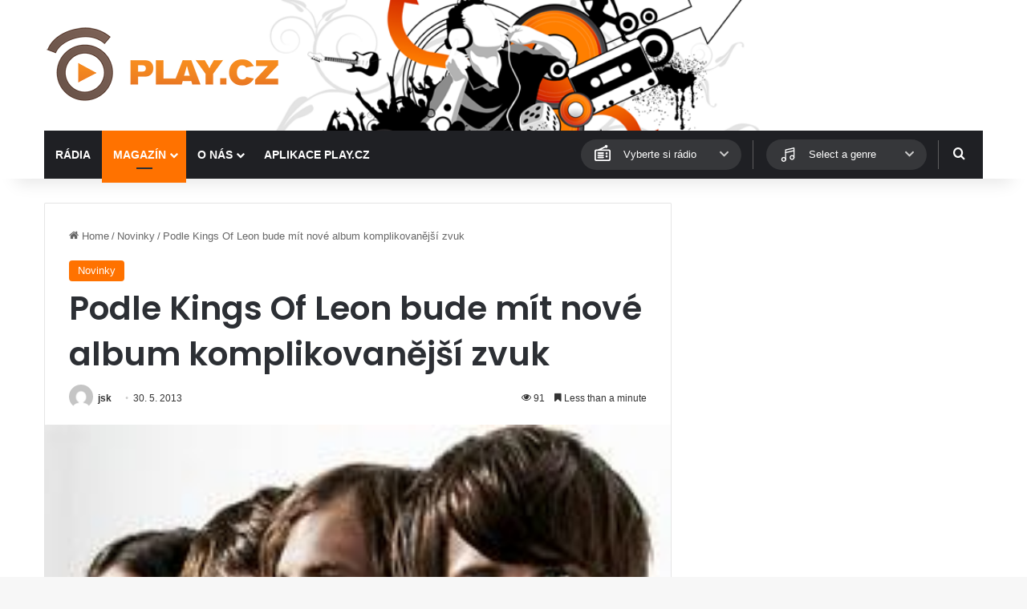

--- FILE ---
content_type: text/html; charset=utf-8
request_url: https://www.google.com/recaptcha/api2/aframe
body_size: 249
content:
<!DOCTYPE HTML><html><head><meta http-equiv="content-type" content="text/html; charset=UTF-8"></head><body><script nonce="3EeYulHgS-IOEHwTI9l7MA">/** Anti-fraud and anti-abuse applications only. See google.com/recaptcha */ try{var clients={'sodar':'https://pagead2.googlesyndication.com/pagead/sodar?'};window.addEventListener("message",function(a){try{if(a.source===window.parent){var b=JSON.parse(a.data);var c=clients[b['id']];if(c){var d=document.createElement('img');d.src=c+b['params']+'&rc='+(localStorage.getItem("rc::a")?sessionStorage.getItem("rc::b"):"");window.document.body.appendChild(d);sessionStorage.setItem("rc::e",parseInt(sessionStorage.getItem("rc::e")||0)+1);localStorage.setItem("rc::h",'1769223664205');}}}catch(b){}});window.parent.postMessage("_grecaptcha_ready", "*");}catch(b){}</script></body></html>

--- FILE ---
content_type: text/javascript
request_url: https://www.play.cz/wp-content/themes/jannah/assets/ilightbox/lightbox.js?ver=7.5.1
body_size: 25089
content:
/*! jQuery iLightBox (2.4.0) - Revolutionary Lightbox Plugin http:// www.ilightbox.net/  updated By TieLabs on 09/05/2020 */
(function(g,p,Q){function F(a,b){return parseInt(a.css(b),10)||0}function J(){var a=p,b="inner";"innerWidth"in p||(b="client",a=document.documentElement||document.body);return{width:a[b+"Width"],height:a[b+"Height"]}}function ia(){var a=L();p.location.hash="";p.scrollTo(a.x,a.y)}function ja(a,b){a="//ilightbox.net/getSource/jsonp.php?url="+encodeURIComponent(a).replace(/!/g,"%21").replace(/'/g,"%27").replace(/\(/g,"%28").replace(/\)/g,"%29").replace(/\*/g,"%2A");g.ajax({url:a,dataType:"jsonp"});iLCallback=
function(a){b.call(this,a)}}function R(a){var b=[];g("*",a).each(function(){var a="";"none"!=g(this).css("background-image")?a=g(this).css("background-image"):"undefined"!=typeof g(this).attr("src")&&"img"==this.nodeName.toLowerCase()&&(a=g(this).attr("src"));if(-1==a.indexOf("gradient")){a=a.replace(/url\(\"/g,"");a=a.replace(/url\(/g,"");a=a.replace(/\"\)/g,"");a=a.replace(/\)/g,"");a=a.split(",");for(var d=0;d<a.length;d++)if(0<a[d].length&&-1==g.inArray(a[d],b)){var e="";D.msie&&9>D.version&&
(e="?"+M(3E3*S()));b.push(a[d]+e)}}});return b}function Z(a){if( a.indexOf(".jpg") >= 0 && a.indexOf("?") >= 0 && a.indexOf("instagram.com") >= 0 ){ return 'jpg';} else if(/\.(jpg|jpeg|png|gif|webp|avif)$/.test( a.replace('?ssl=1','') )){ return 'jpg';} a=a.split(".").pop().toLowerCase();var b=-1!==a.indexOf("?")?a.split("?").pop():"";return a.replace(b,"")}function aa(a){a=Z(a);return-1!==T.image.indexOf(a)?"image":-1!==T.flash.indexOf(a)?"flash":-1!==T.video.indexOf(a)?"video":"iframe"}function ba(a,b){return parseInt(b/100*a)}function U(a){return(a=String(a).replace(/^\s+|\s+$/g,"").match(/^([^:\/?#]+:)?(\/\/(?:[^:@]*(?::[^:@]*)?@)?(([^:\/?#]*)(?::(\d*))?))?([^?#]*)(\?[^#]*)?(#[\s\S]*)?/))?
{href:a[0]||"",protocol:a[1]||"",authority:a[2]||"",host:a[3]||"",hostname:a[4]||"",port:a[5]||"",pathname:a[6]||"",search:a[7]||"",hash:a[8]||""}:null}function N(a,b){function c(a){var b=[];a.replace(/^(\.\.?(\/|$))+/,"").replace(/\/(\.(\/|$))+/g,"/").replace(/\/\.\.$/,"/../").replace(/\/?[^\/]*/g,function(a){"/.."===a?b.pop():b.push(a)});return b.join("").replace(/^\//,"/"===a.charAt(0)?"/":"")}b=U(b||"");a=U(a||"");return b&&a?(b.protocol||a.protocol)+(b.protocol||b.authority?b.authority:a.authority)+
c(b.protocol||b.authority||"/"===b.pathname.charAt(0)?b.pathname:b.pathname?(a.authority&&!a.pathname?"/":"")+a.pathname.slice(0,a.pathname.lastIndexOf("/")+1)+b.pathname:a.pathname)+(b.protocol||b.authority||b.pathname?b.search:b.search||a.search)+b.hash:null}function ka(a,b,c){this.php_js=this.php_js||{};this.php_js.ENV=this.php_js.ENV||{};var d=0,e=0,f=0,h={dev:-6,alpha:-5,a:-5,beta:-4,b:-4,RC:-3,rc:-3,"#":-2,p:1,pl:1};d=function(a){a=(""+a).replace(/[_\-+]/g,".");a=a.replace(/([^.\d]+)/g,".$1.").replace(/\.{2,}/g,
".");return a.length?a.split("."):[-8]};var g=function(a){return a?isNaN(a)?h[a]||-7:parseInt(a,10):0};a=d(a);b=d(b);e=ca(a.length,b.length);for(d=0;d<e;d++)if(a[d]!=b[d])if(a[d]=g(a[d]),b[d]=g(b[d]),a[d]<b[d]){f=-1;break}else if(a[d]>b[d]){f=1;break}if(!c)return f;switch(c){case ">":case "gt":return 0<f;case ">=":case "ge":return 0<=f;case "<=":case "le":return 0>=f;case "==":case "=":case "eq":return 0===f;case "<>":case "!=":case "ne":return 0!==f;case "":case "<":case "lt":return 0>f;default:return null}}
function L(){var a=0,b=0;"number"==typeof p.pageYOffset?(b=p.pageYOffset,a=p.pageXOffset):document.body&&(document.body.scrollLeft||document.body.scrollTop)?(b=document.body.scrollTop,a=document.body.scrollLeft):document.documentElement&&(document.documentElement.scrollLeft||document.documentElement.scrollTop)&&(b=document.documentElement.scrollTop,a=document.documentElement.scrollLeft);return{x:a,y:b}}function da(a,b,c){var d=r[a+b];null==d&&(d=r[b]);return null!=d?(0==b.indexOf(a)&&null==c&&(c=
b.substring(a.length)),null==c&&(c=b),c+'="'+d+'" '):""}function A(a,b){if(0==a.indexOf("emb#"))return"";0==a.indexOf("obj#")&&null==b&&(b=a.substring(4));return da("obj#",a,b)}function G(a,b){if(0==a.indexOf("obj#"))return"";0==a.indexOf("emb#")&&null==b&&(b=a.substring(4));return da("emb#",a,b)}function ea(a,b){var c,d="",e=b?" />":">";-1==a.indexOf("emb#")&&(c=r["obj#"+a],null==c&&(c=r[a]),0==a.indexOf("obj#")&&(a=a.substring(4)),null!=c&&(d='  <param name="'+a+'" value="'+c+'"'+e+"\n"));return d}
function la(){for(var a=0;a<arguments.length;a++){var b=arguments[a];delete r[b];delete r["emb#"+b];delete r["obj#"+b]}}function ma(){var a="QT_GenerateOBJECTText";var b=arguments;if(4>b.length||0!=b.length%2)b=na,b=b.replace("%%",a),alert(b),a="";else{r=[];r.src=b[0];r.width=b[1];r.height=b[2];r.classid="clsid:02BF25D5-8C17-4B23-BC80-D3488ABDDC6B";r.pluginspage="http://www.apple.com/quicktime/download/";a=b[3];if(null==a||""==a)a="6,0,2,0";r.codebase="http://www.apple.com/qtactivex/qtplugin.cab#version="+
a;for(var c,d=4;d<b.length;d+=2)c=b[d].toLowerCase(),a=b[d+1],"name"==c||"id"==c?r.name=a:r[c]=a;b="<object "+A("classid")+A("width")+A("height")+A("codebase")+A("name","id")+A("tabindex")+A("hspace")+A("vspace")+A("border")+A("align")+A("class")+A("title")+A("accesskey")+A("noexternaldata")+">\n"+ea("src",!1);d="  <embed "+G("src")+G("width")+G("height")+G("pluginspage")+G("name")+G("align")+G("tabindex");la("src","width","height","pluginspage","classid","codebase","name","tabindex","hspace","vspace",
"border","align","noexternaldata","class","title","accesskey");for(c in r)a=r[c],null!=a&&(d+=G(c),b+=ea(c,!1));a=b+d+"> </embed>\n</object>"}return a}var T={flash:["swf"],image:"bmp gif jpeg jpg png tiff tif jfif jpe webp avif".split(" "),iframe:"asp aspx cgi cfm htm html jsp php pl php3 php4 php5 phtml rb rhtml shtml txt".split(" "),video:"avi mov mpg mpeg movie mp4 webm ogv ogg 3gp m4v".split(" ")},O=g(p),E=g(document),D,B,H,t="",V=navigator.userAgent||navigator.vendor||p.opera,z=!!("ontouchstart"in p)&&
/Android|webOS|iPhone|iPad|iPod|BlackBerry|IEMobile|Opera Mini/i.test(V),oa=/(android|bb\d+|meego).+mobile|avantgo|bada\/|blackberry|blazer|compal|elaine|fennec|hiptop|iemobile|ip(hone|od)|iris|kindle|lge |maemo|midp|mmp|mobile.+firefox|netfront|opera m(ob|in)i|palm( os)?|phone|p(ixi|re)\/|plucker|pocket|psp|series(4|6)0|symbian|treo|up\.(browser|link)|vodafone|wap|windows ce|xda|xiino/i.test(V)||/1207|6310|6590|3gso|4thp|50[1-6]i|770s|802s|a wa|abac|ac(er|oo|s\-)|ai(ko|rn)|al(av|ca|co)|amoi|an(ex|ny|yw)|aptu|ar(ch|go)|as(te|us)|attw|au(di|\-m|r |s )|avan|be(ck|ll|nq)|bi(lb|rd)|bl(ac|az)|br(e|v)w|bumb|bw\-(n|u)|c55\/|capi|ccwa|cdm\-|cell|chtm|cldc|cmd\-|co(mp|nd)|craw|da(it|ll|ng)|dbte|dc\-s|devi|dica|dmob|do(c|p)o|ds(12|\-d)|el(49|ai)|em(l2|ul)|er(ic|k0)|esl8|ez([4-7]0|os|wa|ze)|fetc|fly(\-|_)|g1 u|g560|gene|gf\-5|g\-mo|go(\.w|od)|gr(ad|un)|haie|hcit|hd\-(m|p|t)|hei\-|hi(pt|ta)|hp( i|ip)|hs\-c|ht(c(\-| |_|a|g|p|s|t)|tp)|hu(aw|tc)|i\-(20|go|ma)|i230|iac( |\-|\/)|ibro|idea|ig01|ikom|im1k|inno|ipaq|iris|ja(t|v)a|jbro|jemu|jigs|kddi|keji|kgt( |\/)|klon|kpt |kwc\-|kyo(c|k)|le(no|xi)|lg( g|\/(k|l|u)|50|54|\-[a-w])|libw|lynx|m1\-w|m3ga|m50\/|ma(te|ui|xo)|mc(01|21|ca)|m\-cr|me(rc|ri)|mi(o8|oa|ts)|mmef|mo(01|02|bi|de|do|t(\-| |o|v)|zz)|mt(50|p1|v )|mwbp|mywa|n10[0-2]|n20[2-3]|n30(0|2)|n50(0|2|5)|n7(0(0|1)|10)|ne((c|m)\-|on|tf|wf|wg|wt)|nok(6|i)|nzph|o2im|op(ti|wv)|oran|owg1|p800|pan(a|d|t)|pdxg|pg(13|\-([1-8]|c))|phil|pire|pl(ay|uc)|pn\-2|po(ck|rt|se)|prox|psio|pt\-g|qa\-a|qc(07|12|21|32|60|\-[2-7]|i\-)|qtek|r380|r600|raks|rim9|ro(ve|zo)|s55\/|sa(ge|ma|mm|ms|ny|va)|sc(01|h\-|oo|p\-)|sdk\/|se(c(\-|0|1)|47|mc|nd|ri)|sgh\-|shar|sie(\-|m)|sk\-0|sl(45|id)|sm(al|ar|b3|it|t5)|so(ft|ny)|sp(01|h\-|v\-|v )|sy(01|mb)|t2(18|50)|t6(00|10|18)|ta(gt|lk)|tcl\-|tdg\-|tel(i|m)|tim\-|t\-mo|to(pl|sh)|ts(70|m\-|m3|m5)|tx\-9|up(\.b|g1|si)|utst|v400|v750|veri|vi(rg|te)|vk(40|5[0-3]|\-v)|vm40|voda|vulc|vx(52|53|60|61|70|80|81|83|85|98)|w3c(\-| )|webc|whit|wi(g |nc|nw)|wmlb|wonu|x700|yas\-|your|zeto|zte\-/i.test(V.substr(0,
4)),K=z?"itap.iLightBox":"click.iLightBox",pa=z?"touchstart.iLightBox":"mousedown.iLightBox",qa=z?"touchend.iLightBox":"mouseup.iLightBox",W=z?"touchmove.iLightBox":"mousemove.iLightBox",I=Math.abs,P=Math.sqrt,X=Math.round,ca=Math.max,Y=Math.min,M=Math.floor,S=Math.random,fa=function(a,b,c,d){var e=this;e.options=b;e.selector=a.selector||a;e.context=a.context;e.instant=d;1>c.length?e.attachItems():e.items=c;e.vars={total:e.items.length,start:0,current:null,next:null,prev:null,BODY:g("body"),loadRequests:0,
overlay:g('<div class="ilightbox-overlay"></div>'),loader:g('<div class="ilightbox-loader"><div></div></div>'),toolbar:g('<div class="ilightbox-toolbar"></div>'),innerToolbar:g('<div class="ilightbox-inner-toolbar"></div>'),title:g('<div class="ilightbox-title"></div>'),closeButton:g('<a class="ilightbox-close" title="'+e.options.text.close+'"></a>'),fullScreenButton:g('<a class="ilightbox-fullscreen" title="'+e.options.text.enterFullscreen+'"></a>'),innerPlayButton:g('<a class="ilightbox-play" title="'+
e.options.text.slideShow+'"></a>'),innerNextButton:g('<a class="ilightbox-next-button" title="'+e.options.text.next+'"></a>'),innerPrevButton:g('<a class="ilightbox-prev-button" title="'+e.options.text.previous+'"></a>'),holder:g('<div class="ilightbox-holder'+(z?" supportTouch":"")+'" ondragstart="return false;"><div class="ilightbox-container"></div></div>'),nextPhoto:g('<div class="ilightbox-holder'+(z?" supportTouch":"")+' ilightbox-next" ondragstart="return false;"><div class="ilightbox-container"></div></div>'),
prevPhoto:g('<div class="ilightbox-holder'+(z?" supportTouch":"")+' ilightbox-prev" ondragstart="return false;"><div class="ilightbox-container"></div></div>'),nextButton:g('<a class="ilightbox-button ilightbox-next-button" ondragstart="return false;" title="'+e.options.text.next+'"><span></span></a>'),prevButton:g('<a class="ilightbox-button ilightbox-prev-button" ondragstart="return false;" title="'+e.options.text.previous+'"><span></span></a>'),thumbnails:g('<div class="ilightbox-thumbnails" ondragstart="return false;"><div class="ilightbox-thumbnails-container"><a class="ilightbox-thumbnails-dragger"></a><div class="ilightbox-thumbnails-grid"></div></div></div>'),
thumbs:!1,nextLock:!1,prevLock:!1,hashLock:!1,isMobile:!1,mobileMaxWidth:980,isInFullScreen:!1,isSwipe:!1,mouseID:0,cycleID:0,isPaused:0};e.vars.hideableElements=e.vars.nextButton.add(e.vars.prevButton);e.normalizeItems();e.availPlugins();e.options.startFrom=0<e.options.startFrom&&e.options.startFrom>=e.vars.total?e.vars.total-1:e.options.startFrom;e.options.startFrom=e.options.randomStart?M(S()*e.vars.total):e.options.startFrom;e.vars.start=e.options.startFrom;d?e.instantCall():e.patchItemsEvents();
e.options.linkId&&(e.hashChangeHandler(),O.iLightBoxHashChange(function(){e.hashChangeHandler()}));z&&(a=/(click|mouseenter|mouseleave|mouseover|mouseout)/ig,e.options.caption.show=e.options.caption.show.replace(a,"itap"),e.options.caption.hide=e.options.caption.hide.replace(a,"itap"),e.options.social.show=e.options.social.show.replace(a,"itap"),e.options.social.hide=e.options.social.hide.replace(a,"itap"));e.options.controls.arrows&&g.extend(e.options.styles,{nextOffsetX:0,prevOffsetX:0,nextOpacity:0,
prevOpacity:0})};fa.prototype={showLoader:function(){this.vars.loadRequests+=1;"horizontal"==this.options.path.toLowerCase()?this.vars.loader.addClass("ilightbox-show").stop().animate({top:"-30px"},this.options.show.speed,"easeOutCirc"):this.vars.loader.addClass("ilightbox-show").stop().animate({left:"-30px"},this.options.show.speed,"easeOutCirc")},hideLoader:function(){--this.vars.loadRequests;this.vars.loadRequests=0>this.vars.loadRequests?0:this.vars.loadRequests;"horizontal"==this.options.path.toLowerCase()?
0>=this.vars.loadRequests&&this.vars.loader.removeClass("ilightbox-show").stop().animate({top:"-192px"},this.options.show.speed,"easeInCirc"):0>=this.vars.loadRequests&&this.vars.loader.removeClass("ilightbox-show").stop().animate({left:"-192px"},this.options.show.speed,"easeInCirc")},createUI:function(){var a=this;a.ui={currentElement:a.vars.holder,nextElement:a.vars.nextPhoto,prevElement:a.vars.prevPhoto,currentItem:a.vars.current,nextItem:a.vars.next,prevItem:a.vars.prev,hide:function(){a.closeAction()},
refresh:function(){0<arguments.length?a.repositionPhoto(!0):a.repositionPhoto()},fullscreen:function(){a.fullScreenAction()}}},attachItems:function(){var a=this,b=[],c=[];g(a.selector,a.context).each(function(){var d=g(this),e=d.attr(a.options.attr)||null,f=d.data("options")&&eval("({"+d.data("options")+"})")||{},h=d.data("caption"),l=d.data("title"),k=d.data("type")||aa(e);c.push({URL:e,caption:h,title:l,type:k,options:f});a.instant||b.push(d)});a.items=c;a.itemsObject=b},normalizeItems:function(){var a=
this,b=[];g.each(a.items,function(c,d){"string"==typeof d&&(d={url:d});var e=d.url||d.URL||null,f=d.options||{},h=d.caption||null,l=d.title||null,k=d.type?d.type.toLowerCase():aa(e),n="object"!=typeof e?Z(e):"";f.thumbnail=f.thumbnail||("image"==k?e:null);f.videoType=f.videoType||null;f.skin=f.skin||a.options.skin;f.width=f.width||null;f.height=f.height||null;f.mousewheel="undefined"!=typeof f.mousewheel?f.mousewheel:!0;f.swipe="undefined"!=typeof f.swipe?f.swipe:!0;f.social="undefined"!=typeof f.social?
f.social:a.options.social.buttons&&g.extend({},{},a.options.social.buttons);"video"==k&&(f.html5video="undefined"!=typeof f.html5video?f.html5video:{},f.html5video.webm=f.html5video.webm||f.html5video.WEBM||null,f.html5video.controls="undefined"!=typeof f.html5video.controls?f.html5video.controls:"controls",f.html5video.preload=f.html5video.preload||"metadata",f.html5video.autoplay="undefined"!=typeof f.html5video.autoplay?f.html5video.autoplay:!1);f.width&&f.height||("video"==k?(f.width=1280,f.height=
720):"iframe"==k?(f.width="100%",f.height="90%"):"flash"==k&&(f.width=1280,f.height=720));delete d.url;d.index=c;d.URL=e;d.caption=h;d.title=l;d.type=k;d.options=f;d.ext=n;b.push(d)});a.items=b},instantCall:function(){var a=this.vars.start;this.vars.current=a;this.vars.next=this.items[a+1]?a+1:null;this.vars.prev=this.items[a-1]?a-1:null;this.addContents();this.patchEvents()},addContents:function(){var a=this,b=a.vars,c=a.options,d=J(),e=c.path.toLowerCase(),f=0<b.total&&a.items.filter(function(a,
b,d){return-1===["image","flash","video"].indexOf(a.type)&&"undefined"===typeof a.recognized&&(c.smartRecognition||a.options.smartRecognition)}),h=0<f.length;c.mobileOptimizer&&!c.innerToolbar&&(b.isMobile=d.width<=b.mobileMaxWidth);b.overlay.addClass(c.skin).hide().css("opacity",c.overlay.opacity);c.linkId&&b.overlay[0].setAttribute("linkid",c.linkId);c.controls.toolbar&&(b.toolbar.addClass(c.skin).append(b.closeButton),c.controls.fullscreen&&b.toolbar.append(b.fullScreenButton),c.controls.slideshow&&
b.toolbar.append(b.innerPlayButton),1<b.total&&b.toolbar.append(b.innerPrevButton).append(b.innerNextButton));b.BODY.addClass("ilightbox-noscroll").append(b.overlay).append(b.loader).append(b.holder).append(b.nextPhoto).append(b.prevPhoto);c.innerToolbar||b.BODY.append(b.toolbar);c.controls.arrows&&b.BODY.append(b.nextButton).append(b.prevButton);c.controls.thumbnail&&1<b.total&&(b.BODY.append(b.thumbnails),b.thumbnails.addClass(c.skin).addClass("ilightbox-"+e),g("div.ilightbox-thumbnails-grid",b.thumbnails).empty(),
b.thumbs=!0);d="horizontal"==c.path.toLowerCase()?{left:parseInt(d.width/2-b.loader.outerWidth()/2)}:{top:parseInt(d.height/2-b.loader.outerHeight()/2)};b.loader.addClass(c.skin).css(d);b.nextButton.add(b.prevButton).addClass(c.skin);"horizontal"==e&&b.loader.add(b.nextButton).add(b.prevButton).addClass("horizontal");b.BODY[b.isMobile?"addClass":"removeClass"]("isMobile");c.infinite||(b.prevButton.add(b.prevButton).add(b.innerPrevButton).add(b.innerNextButton).removeClass("disabled"),0==b.current&&
b.prevButton.add(b.innerPrevButton).addClass("disabled"),b.current>=b.total-1&&b.nextButton.add(b.innerNextButton).addClass("disabled"));c.show.effect?(b.overlay.stop().fadeIn(c.show.speed),b.toolbar.stop().fadeIn(c.show.speed)):(b.overlay.show(),b.toolbar.show());var l=f.length;h?(a.showLoader(),g.each(f,function(d,e){a.ogpRecognition(this,function(d){console.log(d);var e=-1;a.items.filter(function(a,b,c){a.URL==d.url&&(e=b);return a.URL==d.url});var f=a.items[e];d&&g.extend(!0,f,{URL:d.source,type:d.type,
recognized:!0,options:{html5video:d.html5video,width:"image"==d.type?0:d.width||f.width,height:"image"==d.type?0:d.height||f.height,thumbnail:f.options.thumbnail||d.thumbnail}});l--;0==l&&(a.hideLoader(),b.dontGenerateThumbs=!1,a.generateThumbnails(),c.show.effect?setTimeout(function(){a.generateBoxes()},c.show.speed):a.generateBoxes())})})):c.show.effect?setTimeout(function(){a.generateBoxes()},c.show.speed):a.generateBoxes();a.createUI();p.iLightBox={close:function(){a.closeAction()},fullscreen:function(){a.fullScreenAction()},
moveNext:function(){a.moveTo("next")},movePrev:function(){a.moveTo("prev")},goTo:function(b){a.goTo(b)},refresh:function(){a.refresh()},reposition:function(){0<arguments.length?a.repositionPhoto(!0):a.repositionPhoto()},setOption:function(b){a.setOption(b)},destroy:function(){a.closeAction();a.dispatchItemsEvents()}};c.linkId&&(b.hashLock=!0,p.location.hash=c.linkId+"/"+b.current,setTimeout(function(){b.hashLock=!1},55));c.slideshow.startPaused||(a.resume(),b.innerPlayButton.removeClass("ilightbox-play").addClass("ilightbox-pause"));
"function"==typeof a.options.callback.onOpen&&a.options.callback.onOpen.call(a)},loadContent:function(a,b,c){this.createUI();a.speed=c||this.options.effects.loadedFadeSpeed;"current"==b&&(this.vars.lockWheel=a.options.mousewheel?!1:!0,this.vars.lockSwipe=a.options.swipe?!1:!0);switch(b){case "current":var d=this.vars.holder;var e=this.vars.current;break;case "next":d=this.vars.nextPhoto;e=this.vars.next;break;case "prev":d=this.vars.prevPhoto,e=this.vars.prev}d.removeAttr("style class").addClass("ilightbox-holder"+
(z?" supportTouch":"")).addClass(a.options.skin);g("div.ilightbox-inner-toolbar",d).remove();if(a.title||this.options.innerToolbar){var f=this.vars.innerToolbar.clone();if(a.title&&this.options.show.title){var h=this.vars.title.clone();h.empty().html(a.title);f.append(h)}this.options.innerToolbar&&f.append(1<this.vars.total?this.vars.toolbar.clone():this.vars.toolbar);d.prepend(f)}/*console.warn("loadContent",arguments);*/this.loadSwitcher(a,d,e,b)},loadSwitcher:function(a,b,c,d){var e=this,f=e.options,
h={element:b,position:c};switch(a.type){case "image":"function"==typeof f.callback.onBeforeLoad&&f.callback.onBeforeLoad.call(e,e.ui,c);"function"==typeof a.options.onBeforeLoad&&a.options.onBeforeLoad.call(e,h);e.loadImage(a.URL,function(k){"function"==typeof f.callback.onAfterLoad&&f.callback.onAfterLoad.call(e,e.ui,c);"function"==typeof a.options.onAfterLoad&&a.options.onAfterLoad.call(e,h);b.data({naturalWidth:k?k.width:400,naturalHeight:k?k.height:200});g("div.ilightbox-container",b).empty().append(k?
'<img src="'+a.URL+'" class="ilightbox-image" />':'<span class="ilightbox-alert">'+f.errors.loadImage+"</span>");"function"==typeof f.callback.onRender&&f.callback.onRender.call(e,e.ui,c);"function"==typeof a.options.onRender&&a.options.onRender.call(e,h);e.configureHolder(a,d,b)});break;case "video":b.data({naturalWidth:a.options.width,naturalHeight:a.options.height});"current"===d?(e.addContent(b,a),"function"==typeof f.callback.onRender&&f.callback.onRender.call(e,e.ui,c),"function"==typeof a.options.onRender&&
a.options.onRender.call(e,h)):g("div.ilightbox-container",b).empty();e.configureHolder(a,d,b);break;case "iframe":b.data({naturalWidth:a.options.width,naturalHeight:a.options.height});e.configureHolder(a,d,b);if("current"===d){var l=e.addContent(b,a);"function"==typeof f.callback.onRender&&f.callback.onRender.call(e,e.ui,c);"function"==typeof a.options.onRender&&a.options.onRender.call(e,h);"function"==typeof f.callback.onBeforeLoad&&f.callback.onBeforeLoad.call(e,e.ui,c);"function"==typeof a.options.onBeforeLoad&&
a.options.onBeforeLoad.call(e,h);l.bind("load",function(){"function"==typeof f.callback.onAfterLoad&&f.callback.onAfterLoad.call(e,e.ui,c);"function"==typeof a.options.onAfterLoad&&a.options.onAfterLoad.call(e,h);l.unbind("load")})}else g("div.ilightbox-container",b).empty();break;case "inline":l=g(a.URL);var k=e.addContent(b,a),n=R(b);b.data({naturalWidth:e.items[c].options.width||l.outerWidth(),naturalHeight:e.items[c].options.height||l.outerHeight()});k.children().eq(0).show();"function"==typeof f.callback.onRender&&
f.callback.onRender.call(e,e.ui,c);"function"==typeof a.options.onRender&&a.options.onRender.call(e,h);"function"==typeof f.callback.onBeforeLoad&&f.callback.onBeforeLoad.call(e,e.ui,c);"function"==typeof a.options.onBeforeLoad&&a.options.onBeforeLoad.call(e,h);e.loadImage(n,function(){"function"==typeof f.callback.onAfterLoad&&f.callback.onAfterLoad.call(e,e.ui,c);"function"==typeof a.options.onAfterLoad&&a.options.onAfterLoad.call(e,h);e.configureHolder(a,d,b)});break;case "flash":l=e.addContent(b,
a);b.data({naturalWidth:e.items[c].options.width||l.outerWidth(),naturalHeight:e.items[c].options.height||l.outerHeight()});"function"==typeof f.callback.onRender&&f.callback.onRender.call(e,e.ui,c);"function"==typeof a.options.onRender&&a.options.onRender.call(e,h);e.configureHolder(a,d,b);break;case "ajax":var m=a.options.ajax||{};"function"==typeof f.callback.onBeforeLoad&&f.callback.onBeforeLoad.call(e,e.ui,c);"function"==typeof a.options.onBeforeLoad&&a.options.onBeforeLoad.call(e,h);e.showLoader();
g.ajax({url:a.URL||f.ajaxSetup.url,data:m.data||null,dataType:m.dataType||"html",type:m.type||f.ajaxSetup.type,cache:m.cache||f.ajaxSetup.cache,crossDomain:m.crossDomain||f.ajaxSetup.crossDomain,global:m.global||f.ajaxSetup.global,ifModified:m.ifModified||f.ajaxSetup.ifModified,username:m.username||f.ajaxSetup.username,password:m.password||f.ajaxSetup.password,beforeSend:m.beforeSend||f.ajaxSetup.beforeSend,complete:m.complete||f.ajaxSetup.complete,success:function(k,l,n){e.hideLoader();var q=g(k),
u=g("div.ilightbox-container",b),C=e.items[c].options.width||parseInt(q[0].getAttribute("width")),v=e.items[c].options.height||parseInt(q[0].getAttribute("height")),y=q[0].getAttribute("width")&&q[0].getAttribute("height")?{overflow:"hidden"}:{};u.empty().append(g('<div class="ilightbox-wrapper"></div>').css(y).html(q));b.show().data({naturalWidth:C||u.outerWidth(),naturalHeight:v||u.outerHeight()}).hide();"function"==typeof f.callback.onRender&&f.callback.onRender.call(e,e.ui,c);"function"==typeof a.options.onRender&&
a.options.onRender.call(e,h);q=R(b);e.loadImage(q,function(){"function"==typeof f.callback.onAfterLoad&&f.callback.onAfterLoad.call(e,e.ui,c);"function"==typeof a.options.onAfterLoad&&a.options.onAfterLoad.call(e,h);e.configureHolder(a,d,b)});f.ajaxSetup.success(k,l,n);"function"==typeof m.success&&m.success(k,l,n)},error:function(k,l,n){"function"==typeof f.callback.onAfterLoad&&f.callback.onAfterLoad.call(e,e.ui,c);"function"==typeof a.options.onAfterLoad&&a.options.onAfterLoad.call(e,h);e.hideLoader();
g("div.ilightbox-container",b).empty().append('<span class="ilightbox-alert">'+f.errors.loadContents+"</span>");e.configureHolder(a,d,b);f.ajaxSetup.error(k,l,n);"function"==typeof m.error&&m.error(k,l,n)}});break;case "html":k=a.URL;container=g("div.ilightbox-container",b);k[0].nodeName?l=k.clone():(k=g(k),l=k.selector?g("<div>"+k+"</div>"):k);var C=e.items[c].options.width||parseInt(l.attr("width")),y=e.items[c].options.height||parseInt(l.attr("height"));e.addContent(b,a);l.appendTo(document.documentElement).hide();
"function"==typeof f.callback.onRender&&f.callback.onRender.call(e,e.ui,c);"function"==typeof a.options.onRender&&a.options.onRender.call(e,h);n=R(b);"function"==typeof f.callback.onBeforeLoad&&f.callback.onBeforeLoad.call(e,e.ui,c);"function"==typeof a.options.onBeforeLoad&&a.options.onBeforeLoad.call(e,h);e.loadImage(n,function(){"function"==typeof f.callback.onAfterLoad&&f.callback.onAfterLoad.call(e,e.ui,c);"function"==typeof a.options.onAfterLoad&&a.options.onAfterLoad.call(e,h);b.show().data({naturalWidth:C||
container.outerWidth(),naturalHeight:y||container.outerHeight()}).hide();l.remove();e.configureHolder(a,d,b)})}},configureHolder:function(a,b,c){var d=this,e=d.vars,f=d.options;"current"!=b&&("next"==b?c.addClass("ilightbox-next"):c.addClass("ilightbox-prev"));if("current"==b)var h=e.current;else if("next"==b){var l=f.styles.nextOpacity;h=e.next}else l=f.styles.prevOpacity,h=e.prev;var k={element:c,position:h};d.items[h].options.width=d.items[h].options.width||0;d.items[h].options.height=d.items[h].options.height||
0;"current"==b?f.show.effect?c.css(B,H).fadeIn(a.speed,function(){c.css(B,"");if(a.caption){d.setCaption(a,c);var b=g("div.ilightbox-caption",c),e=parseInt(b.outerHeight()/c.outerHeight()*100);f.caption.start&50>=e&&b.fadeIn(f.effects.fadeSpeed)}if(b=a.options.social)d.setSocial(b,a.URL,c),f.social.start&&g("div.ilightbox-social",c).fadeIn(f.effects.fadeSpeed);d.generateThumbnails();"function"==typeof f.callback.onShow&&f.callback.onShow.call(d,d.ui,h);"function"==typeof a.options.onShow&&a.options.onShow.call(d,
k)}):(c.show(),d.generateThumbnails(),"function"==typeof f.callback.onShow&&f.callback.onShow.call(d,d.ui,h),"function"==typeof a.options.onShow&&a.options.onShow.call(d,k)):f.show.effect?c.fadeTo(a.speed,l,function(){"next"==b?e.nextLock=!1:e.prevLock=!1;d.generateThumbnails();"function"==typeof f.callback.onShow&&f.callback.onShow.call(d,d.ui,h);"function"==typeof a.options.onShow&&a.options.onShow.call(d,k)}):(c.css({opacity:l}).show(),"next"==b?e.nextLock=!1:e.prevLock=!1,d.generateThumbnails(),
"function"==typeof f.callback.onShow&&f.callback.onShow.call(d,d.ui,h),"function"==typeof a.options.onShow&&a.options.onShow.call(d,k));setTimeout(function(){d.repositionPhoto()},0)},generateBoxes:function(){var a=this.vars,b=this.options;b.infinite&&3<=a.total?(a.current==a.total-1&&(a.next=0),0==a.current&&(a.prev=a.total-1)):b.infinite=!1;this.loadContent(this.items[a.current],"current",b.show.speed);this.items[a.next]&&this.loadContent(this.items[a.next],"next",b.show.speed);this.items[a.prev]&&
this.loadContent(this.items[a.prev],"prev",b.show.speed)},generateThumbnails:function(){var a=this,b=a.vars,c=a.options,d=null;if(b.thumbs&&!a.vars.dontGenerateThumbs){var e=b.thumbnails,f=g("div.ilightbox-thumbnails-container",e),h=g("div.ilightbox-thumbnails-grid",f),l=0;h.removeAttr("style").empty();g.each(a.items,function(k,n){var m=b.current==k?"ilightbox-active":"",C=b.current==k?c.thumbnails.activeOpacity:c.thumbnails.normalOpacity,y=n.options.thumbnail,q=g('<div class="ilightbox-thumbnail"></div>'),
u=g('<div class="ilightbox-thumbnail-icon"></div>');q.css({opacity:0}).addClass(m);"video"!=n.type&&"flash"!=n.type||"undefined"!=typeof n.options.icon?n.options.icon&&(u.addClass("ilightbox-thumbnail-"+n.options.icon),q.append(u)):(u.addClass("ilightbox-thumbnail-video"),q.append(u));y&&a.loadImage(y,function(b){l++;b?q.data({naturalWidth:b.width,naturalHeight:b.height}).append('<img src="'+y+'" border="0" />'):q.data({naturalWidth:c.thumbnails.maxWidth,naturalHeight:c.thumbnails.maxHeight});clearTimeout(d);
d=setTimeout(function(){a.positionThumbnails(e,f,h)},20);setTimeout(function(){q.fadeTo(c.effects.loadedFadeSpeed,C)},20*l)});h.append(q)});a.vars.dontGenerateThumbs=!0}},positionThumbnails:function(a,b,c){var d=this,e=d.vars,f=d.options,h=J(),l=f.path.toLowerCase();a||(a=e.thumbnails);b||(b=g("div.ilightbox-thumbnails-container",a));c||(c=g("div.ilightbox-thumbnails-grid",b));var k=g(".ilightbox-thumbnail",c);e="horizontal"==l?h.width-f.styles.pageOffsetX:k.eq(0).outerWidth()-f.styles.pageOffsetX;
h="horizontal"==l?k.eq(0).outerHeight()-f.styles.pageOffsetY:h.height-f.styles.pageOffsetY;var n="horizontal"==l?0:e,m="horizontal"==l?h:0,C=g(".ilightbox-active",c),y={};3>arguments.length&&(k.css({opacity:f.thumbnails.normalOpacity}),C.css({opacity:f.thumbnails.activeOpacity}));k.each(function(a){a=g(this);var b=a.data(),c="horizontal"==l?0:f.thumbnails.maxWidth;height="horizontal"==l?f.thumbnails.maxHeight:0;dims=d.getNewDimenstions(c,height,b.naturalWidth,b.naturalHeight,!0);a.css({width:dims.width,
height:dims.height});"horizontal"==l&&a.css({"float":"left"});"horizontal"==l?n+=a.outerWidth():m+=a.outerHeight()});y={width:n,height:m};c.css(y);y={};k=c.offset();var q=C.length?C.offset():{top:parseInt(h/2),left:parseInt(e/2)};k.top-=E.scrollTop();k.left-=E.scrollLeft();q.top=q.top-k.top-E.scrollTop();q.left=q.left-k.left-E.scrollLeft();"horizontal"==l?(y.top=0,y.left=parseInt(e/2-q.left-C.outerWidth()/2)):(y.top=parseInt(h/2-q.top-C.outerHeight()/2),y.left=0);3>arguments.length?c.stop().animate(y,
f.effects.repositionSpeed,"easeOutCirc"):c.css(y)},loadImage:function(a,b){g.isArray(a)||(a=[a]);var c=this,d=a.length;0<d?(c.showLoader(),g.each(a,function(e,f){var h=new Image;h.onload=function(){--d;0==d&&(c.hideLoader(),b(h))};h.onerror=h.onabort=function(){--d;0==d&&(c.hideLoader(),b(!1))};h.src=a[e]})):b(!1)},patchItemsEvents:function(){var a=this,b=a.vars,c=z?"itap.iL":"click.iL",d=z?"click.iL":"itap.iL";if(a.context&&a.selector){var e=g(a.selector,a.context);g(a.context).on(c,a.selector,function(){var c=
g(this);c=e.index(c);b.current=c;b.next=a.items[c+1]?c+1:null;b.prev=a.items[c-1]?c-1:null;a.addContents();a.patchEvents();return!1}).on(d,a.selector,function(){return!1})}else g.each(a.itemsObject,function(e,h){h.on(c,function(){b.current=e;b.next=a.items[e+1]?e+1:null;b.prev=a.items[e-1]?e-1:null;a.addContents();a.patchEvents();return!1}).on(d,function(){return!1})})},dispatchItemsEvents:function(){this.context&&this.selector?g(this.context).off(".iL",this.selector):g.each(this.itemsObject,function(a,
b){b.off(".iL")})},refresh:function(){this.dispatchItemsEvents();this.attachItems();this.normalizeItems();this.patchItemsEvents()},patchEvents:function(){function a(a){c.isMobile||(c.mouseID||c.hideableElements.show(),c.mouseID=clearTimeout(c.mouseID),-1===k.indexOf(a.target)&&(c.mouseID=setTimeout(function(){c.hideableElements.hide();c.mouseID=clearTimeout(c.mouseID)},3E3)))}var b=this,c=b.vars,d=b.options,e=d.path.toLowerCase(),f=g(".ilightbox-holder"),h=t.fullScreenEventName+".iLightBox",l=verticalDistanceThreshold=
100,k=[c.nextButton[0],c.prevButton[0],c.nextButton[0].firstChild,c.prevButton[0].firstChild];O.bind("resize.iLightBox",function(){var a=J();d.mobileOptimizer&&!d.innerToolbar&&(c.isMobile=a.width<=c.mobileMaxWidth);c.BODY[c.isMobile?"addClass":"removeClass"]("isMobile");b.repositionPhoto(null);z&&(clearTimeout(c.setTime),c.setTime=setTimeout(function(){var a=L().y;p.scrollTo(0,a-30);p.scrollTo(0,a+30);p.scrollTo(0,a)},2E3));c.thumbs&&b.positionThumbnails()}).bind("keydown.iLightBox",function(a){if(d.controls.keyboard)switch(a.keyCode){case 13:a.shiftKey&&
d.keyboard.shift_enter&&b.fullScreenAction();break;case 27:d.keyboard.esc&&b.closeAction();break;case 37:d.keyboard.left&&!c.lockKey&&b.moveTo("prev");break;case 38:d.keyboard.up&&!c.lockKey&&b.moveTo("prev");break;case 39:d.keyboard.right&&!c.lockKey&&b.moveTo("next");break;case 40:d.keyboard.down&&!c.lockKey&&b.moveTo("next")}});t.supportsFullScreen&&O.bind(h,function(){b.doFullscreen()});h=[d.caption.show+".iLightBox",d.caption.hide+".iLightBox",d.social.show+".iLightBox",d.social.hide+".iLightBox"].filter(function(a,
b,c){return c.lastIndexOf(a)===b});var n="";g.each(h,function(a,b){0!=a&&(n+=" ");n+=b});E.on(K,".ilightbox-overlay",function(){d.overlay.blur&&b.closeAction()}).on(K,".ilightbox-next, .ilightbox-next-button",function(){b.moveTo("next")}).on(K,".ilightbox-prev, .ilightbox-prev-button",function(){b.moveTo("prev")}).on(K,".ilightbox-thumbnail",function(){var a=g(this);a=g(".ilightbox-thumbnail",c.thumbnails).index(a);a!=c.current&&b.goTo(a)}).on(n,".ilightbox-holder:not(.ilightbox-next, .ilightbox-prev)",
function(a){var b=g("div.ilightbox-caption",c.holder),e=g("div.ilightbox-social",c.holder),f=d.effects.fadeSpeed;c.nextLock||c.prevLock?(a.type!=d.caption.show||b.is(":visible")?a.type==d.caption.hide&&b.is(":visible")&&b.fadeOut(f):b.fadeIn(f),a.type!=d.social.show||e.is(":visible")?a.type==d.social.hide&&e.is(":visible")&&e.fadeOut(f):e.fadeIn(f)):(a.type!=d.caption.show||b.is(":visible")?a.type==d.caption.hide&&b.is(":visible")&&b.stop().fadeOut(f):b.stop().fadeIn(f),a.type!=d.social.show||e.is(":visible")?
a.type==d.social.hide&&e.is(":visible")&&e.stop().fadeOut(f):e.stop().fadeIn(f))}).on("mouseenter.iLightBox mouseleave.iLightBox",".ilightbox-wrapper",function(a){c.lockWheel="mouseenter"==a.type?!0:!1}).on(K,".ilightbox-toolbar a.ilightbox-close, .ilightbox-toolbar a.ilightbox-fullscreen, .ilightbox-toolbar a.ilightbox-play, .ilightbox-toolbar a.ilightbox-pause",function(){var a=g(this);a.hasClass("ilightbox-fullscreen")?b.fullScreenAction():a.hasClass("ilightbox-play")?(b.resume(),a.addClass("ilightbox-pause").removeClass("ilightbox-play")):
a.hasClass("ilightbox-pause")?(b.pause(),a.addClass("ilightbox-play").removeClass("ilightbox-pause")):b.closeAction()}).on(W,".ilightbox-overlay, .ilightbox-thumbnails-container",function(a){a.preventDefault()});if(d.controls.arrows&&!z)E.on("mousemove.iLightBox",a);if(d.controls.slideshow&&d.slideshow.pauseOnHover)E.on("mouseenter.iLightBox mouseleave.iLightBox",".ilightbox-holder:not(.ilightbox-next, .ilightbox-prev)",function(a){"mouseenter"==a.type&&c.cycleID?b.pause():"mouseleave"==a.type&&c.isPaused&&
b.resume()});h=g(".ilightbox-overlay, .ilightbox-holder, .ilightbox-thumbnails");if(d.controls.mousewheel)h.on("mousewheel.iLightBox",function(a,d){c.lockWheel||(a.preventDefault(),0>d?b.moveTo("next"):0<d&&b.moveTo("prev"))});if(d.controls.swipe)f.on(pa,function(a){function h(a){var b=g(this);a=r[a];var c=[w.coords[0]-x.coords[0],w.coords[1]-x.coords[1]];b[0].style["horizontal"==e?"left":"top"]=("horizontal"==e?a.left-c[0]:a.top-c[1])+"px"}function k(a){if(w){var b=a.originalEvent.touches?a.originalEvent.touches[0]:
a;x={time:(new Date).getTime(),coords:[b.pageX-n,b.pageY-m]};f.each(h);a.preventDefault()}}function q(){f.each(function(){var a=g(this),b=a.data("offset")||{top:a.offset().top-m,left:a.offset().left-n},c=b.top;b=b.left;a.css(B,H).stop().animate({top:c,left:b},500,"easeOutCirc",function(){a.css(B,"")})})}if(!(c.nextLock||c.prevLock||1==c.total||c.lockSwipe)){c.BODY.addClass("ilightbox-closedhand");a=a.originalEvent.touches?a.originalEvent.touches[0]:a;var m=E.scrollTop(),n=E.scrollLeft(),p=[f.eq(0).offset(),
f.eq(1).offset(),f.eq(2).offset()],r=[{top:p[0].top-m,left:p[0].left-n},{top:p[1].top-m,left:p[1].left-n},{top:p[2].top-m,left:p[2].left-n}],w={time:(new Date).getTime(),coords:[a.pageX-n,a.pageY-m]},x;f.bind(W,k);E.one(qa,function(a){f.unbind(W,k);c.BODY.removeClass("ilightbox-closedhand");w&&x&&("horizontal"==e&&1E3>x.time-w.time&&I(w.coords[0]-x.coords[0])>l&&I(w.coords[1]-x.coords[1])<verticalDistanceThreshold?w.coords[0]>x.coords[0]?c.current!=c.total-1||d.infinite?(c.isSwipe=!0,b.moveTo("next")):
q():0!=c.current||d.infinite?(c.isSwipe=!0,b.moveTo("prev")):q():"vertical"==e&&1E3>x.time-w.time&&I(w.coords[1]-x.coords[1])>l&&I(w.coords[0]-x.coords[0])<verticalDistanceThreshold?w.coords[1]>x.coords[1]?c.current!=c.total-1||d.infinite?(c.isSwipe=!0,b.moveTo("next")):q():0!=c.current||d.infinite?(c.isSwipe=!0,b.moveTo("prev")):q():q());w=x=Q})}})},goTo:function(a){var b=this,c=b.vars,d=b.options,e=a-c.current;d.infinite&&(a==c.total-1&&0==c.current&&(e=-1),c.current==c.total-1&&0==a&&(e=1));if(1==
e)b.moveTo("next");else if(-1==e)b.moveTo("prev");else{if(c.nextLock||c.prevLock)return!1;"function"==typeof d.callback.onBeforeChange&&d.callback.onBeforeChange.call(b,b.ui);d.linkId&&(c.hashLock=!0,p.location.hash=d.linkId+"/"+a);b.items[a]&&(b.items[a].options.mousewheel?b.vars.lockWheel=!1:c.lockWheel=!0,c.lockSwipe=b.items[a].options.swipe?!1:!0);g.each([c.holder,c.nextPhoto,c.prevPhoto],function(a,b){b.css(B,H).fadeOut(d.effects.loadedFadeSpeed)});c.current=a;c.next=a+1;c.prev=a-1;b.createUI();
setTimeout(function(){b.generateBoxes()},d.effects.loadedFadeSpeed+50);g(".ilightbox-thumbnail",c.thumbnails).removeClass("ilightbox-active").eq(a).addClass("ilightbox-active");b.positionThumbnails();d.linkId&&setTimeout(function(){c.hashLock=!1},55);d.infinite||(c.nextButton.add(c.prevButton).add(c.innerPrevButton).add(c.innerNextButton).removeClass("disabled"),0==c.current&&c.prevButton.add(c.innerPrevButton).addClass("disabled"),c.current>=c.total-1&&c.nextButton.add(c.innerNextButton).addClass("disabled"));
b.resetCycle();"function"==typeof d.callback.onAfterChange&&d.callback.onAfterChange.call(b,b.ui)}},moveTo:function(a){var b=this,c=b.vars,d=b.options,e=d.path.toLowerCase(),f=J(),h=d.effects.switchSpeed;if(c.nextLock||c.prevLock)return!1;var l="next"==a?c.next:c.prev;d.linkId&&(c.hashLock=!0,p.location.hash=d.linkId+"/"+l);if("next"==a){if(!b.items[l])return!1;var k=c.nextPhoto,n=c.holder,m=c.prevPhoto,C="ilightbox-prev",y="ilightbox-next"}else if("prev"==a){if(!b.items[l])return!1;k=c.prevPhoto;
n=c.holder;m=c.nextPhoto;C="ilightbox-next";y="ilightbox-prev"}"function"==typeof d.callback.onBeforeChange&&d.callback.onBeforeChange.call(b,b.ui);"next"==a?c.nextLock=!0:c.prevLock=!0;var q=g("div.ilightbox-caption",n),u=g("div.ilightbox-social",n);q.length&&q.stop().fadeOut(h,function(){g(this).remove()});u.length&&u.stop().fadeOut(h,function(){g(this).remove()});b.items[l].caption&&(b.setCaption(b.items[l],k),q=g("div.ilightbox-caption",k),u=parseInt(q.outerHeight()/k.outerHeight()*100),d.caption.start&&
50>=u&&q.fadeIn(h));if(q=b.items[l].options.social)b.setSocial(q,b.items[l].URL,k),d.social.start&&g("div.ilightbox-social",k).fadeIn(d.effects.fadeSpeed);g.each([k,n,m],function(a,b){b.removeClass("ilightbox-next ilightbox-prev")});var v=k.data("offset");q=f.width-d.styles.pageOffsetX;f=f.height-d.styles.pageOffsetY;u=v.newDims.width;var r=v.newDims.height,t=v.thumbsOffset;v=v.diff;var w=parseInt(f/2-r/2-v.H-t.H/2);v=parseInt(q/2-u/2-v.W-t.W/2);k.css(B,H).animate({top:w,left:v,opacity:1},h,c.isSwipe?
"easeOutCirc":"easeInOutCirc",function(){k.css(B,"")});g("div.ilightbox-container",k).animate({width:u,height:r},h,c.isSwipe?"easeOutCirc":"easeInOutCirc");r=n.data("offset");var x=r.object;v=r.diff;u=r.newDims.width;r=r.newDims.height;u=parseInt(u*d.styles["next"==a?"prevScale":"nextScale"]);r=parseInt(r*d.styles["next"==a?"prevScale":"nextScale"]);w="horizontal"==e?parseInt(f/2-x.offsetY-r/2-v.H-t.H/2):parseInt(f-x.offsetX-v.H-t.H/2);"prev"==a?v="horizontal"==e?parseInt(q-x.offsetX-v.W-t.W/2):parseInt(q/
2-u/2-v.W-x.offsetY-t.W/2):(w="horizontal"==e?w:parseInt(x.offsetX-v.H-r-t.H/2),v="horizontal"==e?parseInt(x.offsetX-v.W-u-t.W/2):parseInt(q/2-x.offsetY-u/2-v.W-t.W/2));g("div.ilightbox-container",n).animate({width:u,height:r},h,c.isSwipe?"easeOutCirc":"easeInOutCirc");n.addClass(C).css(B,H).animate({top:w,left:v,opacity:d.styles.prevOpacity},h,c.isSwipe?"easeOutCirc":"easeInOutCirc",function(){n.css(B,"");g(".ilightbox-thumbnail",c.thumbnails).removeClass("ilightbox-active").eq(l).addClass("ilightbox-active");
b.positionThumbnails();b.items[l]&&(c.lockWheel=b.items[l].options.mousewheel?!1:!0,c.lockSwipe=b.items[l].options.swipe?!1:!0);c.isSwipe=!1;-1!==["iframe","video"].indexOf(b.items[c.current].type)&&g("div.ilightbox-container",n).empty();"next"==a?(c.nextPhoto=m,c.prevPhoto=n,c.holder=k,c.nextPhoto.hide(),c.next+=1,c.prev=c.current,c.current+=1,d.infinite&&(c.current>c.total-1&&(c.current=0),c.current==c.total-1&&(c.next=0),0==c.current&&(c.prev=c.total-1)),b.createUI(),b.items[c.next]?b.loadContent(b.items[c.next],
"next"):c.nextLock=!1):(c.prevPhoto=m,c.nextPhoto=n,c.holder=k,c.prevPhoto.hide(),c.next=c.current,c.current=c.prev,c.prev=c.current-1,d.infinite&&(c.current==c.total-1&&(c.next=0),0==c.current&&(c.prev=c.total-1)),b.createUI(),b.items[c.prev]?b.loadContent(b.items[c.prev],"prev"):c.prevLock=!1);-1!==["iframe","video"].indexOf(b.items[c.current].type)&&b.loadContent(b.items[c.current],"current");d.linkId&&setTimeout(function(){c.hashLock=!1},55);d.infinite||(c.nextButton.add(c.prevButton).add(c.innerPrevButton).add(c.innerNextButton).removeClass("disabled"),
0==c.current&&c.prevButton.add(c.innerPrevButton).addClass("disabled"),c.current>=c.total-1&&c.nextButton.add(c.innerNextButton).addClass("disabled"));b.repositionPhoto();b.resetCycle();"function"==typeof d.callback.onAfterChange&&d.callback.onAfterChange.call(b,b.ui)});w="horizontal"==e?F(m,"top"):"next"==a?parseInt(-(f/2)-m.outerHeight()):parseInt(2*w);v="horizontal"==e?"next"==a?parseInt(-(q/2)-m.outerWidth()):parseInt(2*v):F(m,"left");m.css(B,H).animate({top:w,left:v,opacity:d.styles.nextOpacity},
h,c.isSwipe?"easeOutCirc":"easeInOutCirc",function(){m.css(B,"")}).addClass(y)},setCaption:function(a,b){var c=g('<div class="ilightbox-caption"></div>');a.caption&&(c.html(a.caption),g("div.ilightbox-container",b).append(c))},normalizeSocial:function(a,b){var c=this.options,d=p.location.href;g.each(a,function(e,f){if(!f)return!0;switch(e.toLowerCase()){case "facebook":var h="http://www.facebook.com/share.php?v=4&src=bm&u={URL}";var g="Share on Facebook";break;case "twitter":h="http://twitter.com/home?status={URL}";
g="Share on Twitter";break;case "googleplus":h="https://plus.google.com/share?url={URL}";g="Share on Google+";break;case "delicious":h="http://delicious.com/post?url={URL}";g="Share on Delicious";break;case "digg":h="http://digg.com/submit?phase=2&url={URL}";g="Share on Digg";break;case "reddit":h="http://reddit.com/submit?url={URL}",g="Share on reddit"}a[e]={URL:f.URL&&N(d,f.URL)||c.linkId&&p.location.href||"string"!==typeof b&&d||b&&N(d,b)||d,source:f.source||h||f.URL&&N(d,f.URL)||b&&N(d,b),text:f.text||
g||"Share on "+e,width:"undefined"==typeof f.width||isNaN(f.width)?640:parseInt(f.width),height:f.height||360}});return a},setSocial:function(a,b,c){var d=g('<div class="ilightbox-social"></div>'),e="<ul>";a=this.normalizeSocial(a,b);g.each(a,function(a,b){a.toLowerCase();var c=b.source.replace(/\{URL\}/g,encodeURIComponent(b.URL).replace(/!/g,"%21").replace(/'/g,"%27").replace(/\(/g,"%28").replace(/\)/g,"%29").replace(/\*/g,"%2A").replace(/%20/g,"+"));e+='<li class="'+a+'"><a href="'+c+'" onclick="javascript:window.open(this.href'+
(0>=b.width||0>=b.height?"":", '', 'menubar=no,toolbar=no,resizable=yes,scrollbars=yes,height="+b.height+",width="+b.width+",left=40,top=40'")+');return false;" title="'+b.text+'" target="_blank"></a></li>'});e+="</ul>";d.html(e);g("div.ilightbox-container",c).append(d)},fullScreenAction:function(){t.supportsFullScreen?t.isFullScreen()?t.cancelFullScreen(document.documentElement):t.requestFullScreen(document.documentElement):this.doFullscreen()},doFullscreen:function(){var a=this.vars,b=J(),c=this.options;
if(c.fullAlone){var d=a.holder,e=this.items[a.current],f=b.width,h=b.height,l=[d,a.nextPhoto,a.prevPhoto,a.nextButton,a.prevButton,a.overlay,a.toolbar,a.thumbnails,a.loader];b=[a.nextPhoto,a.prevPhoto,a.nextButton,a.prevButton,a.loader,a.thumbnails];if(a.isInFullScreen)a.isInFullScreen=a.lockKey=a.lockWheel=a.lockSwipe=!1,a.overlay.css({opacity:this.options.overlay.opacity}),g.each(b,function(a,b){b.show()}),a.fullScreenButton.attr("title",c.text.enterFullscreen),d.data({naturalWidth:d.data("naturalWidthOld"),
naturalHeight:d.data("naturalHeightOld"),naturalWidthOld:null,naturalHeightOld:null}),g.each(l,function(a,b){b.removeClass("ilightbox-fullscreen")}),"function"==typeof c.callback.onExitFullScreen&&c.callback.onExitFullScreen.call(this,this.ui);else{a.isInFullScreen=a.lockKey=a.lockWheel=a.lockSwipe=!0;a.overlay.css({opacity:1});g.each(b,function(a,b){b.hide()});a.fullScreenButton.attr("title",c.text.exitFullscreen);if(-1!=c.fullStretchTypes.indexOf(e.type))d.data({naturalWidthOld:d.data("naturalWidth"),
naturalHeightOld:d.data("naturalHeight"),naturalWidth:f,naturalHeight:h});else{b=e.options.fullViewPort||c.fullViewPort||"";a=f;e=h;f=d.data("naturalWidth");var k=d.data("naturalHeight");"fill"==b.toLowerCase()?(e=a/f*k,e<h&&(a=h/k*f,e=h)):"fit"==b.toLowerCase()?(h=this.getNewDimenstions(a,e,f,k,!0),a=h.width,e=h.height):"stretch"!=b.toLowerCase()&&(h=this.getNewDimenstions(a,e,f,k,f>a||k>e?!0:!1),a=h.width,e=h.height);d.data({naturalWidthOld:d.data("naturalWidth"),naturalHeightOld:d.data("naturalHeight"),
naturalWidth:a,naturalHeight:e})}g.each(l,function(a,b){b.addClass("ilightbox-fullscreen")});"function"==typeof c.callback.onEnterFullScreen&&c.callback.onEnterFullScreen.call(this,this.ui)}}else a.isInFullScreen=a.isInFullScreen?!1:!0;this.repositionPhoto(!0)},closeAction:function(){var a=this.vars,b=this.options;O.unbind(".iLightBox");E.off(".iLightBox");a.isInFullScreen&&t.cancelFullScreen(document.documentElement);g(".ilightbox-overlay, .ilightbox-holder, .ilightbox-thumbnails").off(".iLightBox");
b.hide.effect?a.overlay.stop().fadeOut(b.hide.speed,function(){a.overlay.remove();a.BODY.removeClass("ilightbox-noscroll").off(".iLightBox")}):(a.overlay.remove(),a.BODY.removeClass("ilightbox-noscroll").off(".iLightBox"));g.each([a.toolbar,a.holder,a.nextPhoto,a.prevPhoto,a.nextButton,a.prevButton,a.loader,a.thumbnails],function(a,b){b.removeAttr("style").remove()});a.dontGenerateThumbs=a.isInFullScreen=!1;p.iLightBox=null;b.linkId&&(a.hashLock=!0,ia(),setTimeout(function(){a.hashLock=!1},55));"function"==
typeof b.callback.onHide&&b.callback.onHide.call(this,this.ui)},repositionPhoto:function(){var a=this.vars,b=this.options,c=b.path.toLowerCase(),d=J(),e=d.width,f=d.height;d=a.isInFullScreen&&b.fullAlone||a.isMobile?0:"horizontal"==c?0:a.thumbnails.outerWidth();var h=a.isMobile?a.toolbar.outerHeight():a.isInFullScreen&&b.fullAlone?0:"horizontal"==c?a.thumbnails.outerHeight():0;e=a.isInFullScreen&&b.fullAlone?e:e-b.styles.pageOffsetX;f=a.isInFullScreen&&b.fullAlone?f:f-b.styles.pageOffsetY;var l="horizontal"==
c?parseInt(this.items[a.next]||this.items[a.prev]?2*(b.styles.nextOffsetX+b.styles.prevOffsetX):30>=e/10?30:e/10):parseInt(30>=e/10?30:e/10)+d,k="horizontal"==c?parseInt(30>=f/10?30:f/10)+h:parseInt(this.items[a.next]||this.items[a.prev]?2*(b.styles.nextOffsetX+b.styles.prevOffsetX):30>=f/10?30:f/10);d={type:"current",width:e,height:f,item:this.items[a.current],offsetW:l,offsetH:k,thumbsOffsetW:d,thumbsOffsetH:h,animate:arguments.length,holder:a.holder};this.repositionEl(d);this.items[a.next]&&(d=
g.extend(d,{type:"next",item:this.items[a.next],offsetX:b.styles.nextOffsetX,offsetY:b.styles.nextOffsetY,holder:a.nextPhoto}),this.repositionEl(d));this.items[a.prev]&&(d=g.extend(d,{type:"prev",item:this.items[a.prev],offsetX:b.styles.prevOffsetX,offsetY:b.styles.prevOffsetY,holder:a.prevPhoto}),this.repositionEl(d));b="horizontal"==c?{left:parseInt(e/2-a.loader.outerWidth()/2)}:{top:parseInt(f/2-a.loader.outerHeight()/2)};a.loader.css(b)},repositionEl:function(a){var b=this.vars,c=this.options,
d=c.path.toLowerCase(),e="current"==a.type?b.isInFullScreen&&c.fullAlone?a.width:a.width-a.offsetW:a.width-a.offsetW,f="current"==a.type?b.isInFullScreen&&c.fullAlone?a.height:a.height-a.offsetH:a.height-a.offsetH,h=a.item,l=a.item.options,k=a.holder,n=a.offsetX||0,m=a.offsetY||0,p=a.thumbsOffsetW,r=a.thumbsOffsetH;"current"==a.type?("number"==typeof l.width&&l.width&&(e=b.isInFullScreen&&c.fullAlone&&(-1!=c.fullStretchTypes.indexOf(h.type)||l.fullViewPort||c.fullViewPort)?e:l.width>e?e:l.width),
"number"==typeof l.height&&l.height&&(f=b.isInFullScreen&&c.fullAlone&&(-1!=c.fullStretchTypes.indexOf(h.type)||l.fullViewPort||c.fullViewPort)?f:l.height>f?f:l.height)):("number"==typeof l.width&&l.width&&(e=l.width>e?e:l.width),"number"==typeof l.height&&l.height&&(f=l.height>f?f:l.height));c.innerToolbar&&(f=parseInt(f-g(".ilightbox-inner-toolbar",k).outerHeight()));b="string"==typeof l.width&&-1!=l.width.indexOf("%")?ba(parseInt(l.width.replace("%","")),a.width):k.data("naturalWidth");h="string"==
typeof l.height&&-1!=l.height.indexOf("%")?ba(parseInt(l.height.replace("%","")),a.height):k.data("naturalHeight");h="string"==typeof l.width&&-1!=l.width.indexOf("%")||"string"==typeof l.height&&-1!=l.height.indexOf("%")?{width:b,height:h}:this.getNewDimenstions(e,f,b,h);e=g.extend({},h,{});"prev"==a.type||"next"==a.type?(b=parseInt(h.width*("next"==a.type?c.styles.nextScale:c.styles.prevScale)),h=parseInt(h.height*("next"==a.type?c.styles.nextScale:c.styles.prevScale))):(b=h.width,h=h.height);f=
parseInt((F(k,"padding-left")+F(k,"padding-right")+F(k,"border-left-width")+F(k,"border-right-width"))/2);l=parseInt((F(k,"padding-top")+F(k,"padding-bottom")+F(k,"border-top-width")+F(k,"border-bottom-width")+(g(".ilightbox-inner-toolbar",k).outerHeight()||0))/2);switch(a.type){case "current":var q=parseInt(a.height/2-h/2-l-r/2),u=parseInt(a.width/2-b/2-f-p/2);break;case "next":q="horizontal"==d?parseInt(a.height/2-m-h/2-l-r/2):parseInt(a.height-n-l-r/2);u="horizontal"==d?parseInt(a.width-n-f-p/
2):parseInt(a.width/2-b/2-f-m-p/2);break;case "prev":q="horizontal"==d?parseInt(a.height/2-m-h/2-l-r/2):parseInt(n-l-h-r/2),u="horizontal"==d?parseInt(n-f-b-p/2):parseInt(a.width/2-m-b/2-f-p/2)}k.data("offset",{top:q,left:u,newDims:e,diff:{W:f,H:l},thumbsOffset:{W:p,H:r},object:a});0<a.animate&&c.effects.reposition?(k.css(B,H).stop().animate({top:q,left:u},c.effects.repositionSpeed,"easeOutCirc",function(){k.css(B,"")}),g("div.ilightbox-container",k).stop().animate({width:b,height:h},c.effects.repositionSpeed,
"easeOutCirc"),g("div.ilightbox-inner-toolbar",k).stop().animate({width:b},c.effects.repositionSpeed,"easeOutCirc",function(){g(this).css("overflow","visible")})):(k.css({top:q,left:u}),g("div.ilightbox-container",k).css({width:b,height:h}),g("div.ilightbox-inner-toolbar",k).css({width:b}))},resume:function(a){var b=this,c=b.vars,d=b.options;!d.slideshow.pauseTime||d.controls.slideshow&&1>=c.total||a<c.isPaused||(c.isPaused=0,c.cycleID&&(c.cycleID=clearTimeout(c.cycleID)),c.cycleID=setTimeout(function(){c.current==
c.total-1?b.goTo(0):b.moveTo("next")},d.slideshow.pauseTime))},pause:function(a){var b=this.vars;a<b.isPaused||(b.isPaused=a||100,b.cycleID&&(b.cycleID=clearTimeout(b.cycleID)))},resetCycle:function(){var a=this.vars;this.options.controls.slideshow&&a.cycleID&&!a.isPaused&&this.resume()},getNewDimenstions:function(a,b,c,d,e){factor=a?b?Y(a/c,b/d):a/c:b/d;e||(factor>this.options.maxScale?factor=this.options.maxScale:factor<this.options.minScale&&(factor=this.options.minScale));a=this.options.keepAspectRatio?
X(c*factor):a;b=this.options.keepAspectRatio?X(d*factor):b;return{width:a,height:b,ratio:factor}},setOption:function(a){this.options=g.extend(!0,this.options,a||{});this.refresh()},availPlugins:function(){var a=document.createElement("video");this.plugins={flash:!oa,quicktime:0<=parseInt(ha.getVersion("QuickTime"))?!0:!1,html5H264:!(!a.canPlayType||!a.canPlayType("video/mp4").replace(/no/,"")),html5WebM:!(!a.canPlayType||!a.canPlayType("video/webm").replace(/no/,"")),html5Vorbis:!(!a.canPlayType||
!a.canPlayType("video/ogg").replace(/no/,"")),html5QuickTime:!(!a.canPlayType||!a.canPlayType("video/quicktime").replace(/no/,""))}},addContent:function(a,b){switch(b.type){case "video":var c=!1,d=b.videoType,e=b.options.html5video;("video/mp4"==d||"mp4"==b.ext||"m4v"==b.ext||e.h264)&&this.plugins.html5H264?(b.ext="mp4",b.URL=e.h264||b.URL):e.webm&&this.plugins.html5WebM?(b.ext="webm",b.URL=e.webm||b.URL):e.ogg&&this.plugins.html5Vorbis&&(b.ext="ogv",b.URL=e.ogg||b.URL);!this.plugins.html5H264||"video/mp4"!=
d&&"mp4"!=b.ext&&"m4v"!=b.ext?!this.plugins.html5WebM||"video/webm"!=d&&"webm"!=b.ext?!this.plugins.html5Vorbis||"video/ogg"!=d&&"ogv"!=b.ext?!this.plugins.html5QuickTime||"video/quicktime"!=d&&"mov"!=b.ext&&"qt"!=b.ext||(c=!0,d="video/quicktime"):(c=!0,d="video/ogg"):(c=!0,d="video/webm"):(c=!0,d="video/mp4");if(c)var f=g("<video />",{width:"100%",height:"100%",preload:e.preload,autoplay:e.autoplay,poster:e.poster,controls:e.controls}).append(g("<source />",{src:b.URL,type:d}));else this.plugins.quicktime?
(f=g("<object />",{type:"video/quicktime",pluginspage:"http://www.apple.com/quicktime/download"}).attr({data:b.URL,width:"100%",height:"100%"}).append(g("<param />",{name:"src",value:b.URL})).append(g("<param />",{name:"autoplay",value:"false"})).append(g("<param />",{name:"loop",value:"false"})).append(g("<param />",{name:"scale",value:"tofit"})),D.msie&&(f=ma(b.URL,"100%","100%","","SCALE","tofit","AUTOPLAY","false","LOOP","false"))):f=g("<span />",{"class":"ilightbox-alert",html:this.options.errors.missingPlugin.replace("{pluginspage}",
"http://www.apple.com/quicktime/download").replace("{type}","QuickTime")});break;case "flash":if(this.plugins.flash){var h="",l=0;b.options.flashvars?g.each(b.options.flashvars,function(a,b){0!=l&&(h+="&");h+=a+"="+encodeURIComponent(b);l++}):h=null;f=g("<embed />").attr({type:"application/x-shockwave-flash",src:b.URL,width:"number"==typeof b.options.width&&b.options.width&&"1"==this.options.minScale&&"1"==this.options.maxScale?b.options.width:"100%",height:"number"==typeof b.options.height&&b.options.height&&
"1"==this.options.minScale&&"1"==this.options.maxScale?b.options.height:"100%",quality:"high",bgcolor:"#000000",play:"true",loop:"true",menu:"true",wmode:"transparent",scale:"showall",allowScriptAccess:"always",allowFullScreen:"true",flashvars:h,fullscreen:"yes"})}else f=g("<span />",{"class":"ilightbox-alert",html:this.options.errors.missingPlugin.replace("{pluginspage}","http://www.adobe.com/go/getflash").replace("{type}","Adobe Flash player")});break;case "iframe":f=g("<iframe />").attr({width:"number"==
typeof b.options.width&&b.options.width&&"1"==this.options.minScale&&"1"==this.options.maxScale?b.options.width:"100%",height:"number"==typeof b.options.height&&b.options.height&&"1"==this.options.minScale&&"1"==this.options.maxScale?b.options.height:"100%",src:b.URL,frameborder:0,hspace:0,vspace:0,scrolling:z?"auto":"scroll",webkitAllowFullScreen:"",mozallowfullscreen:"",allowFullScreen:""});break;case "inline":f=g('<div class="ilightbox-wrapper"></div>').html(g(b.URL).clone(!0));break;case "html":c=
b.URL,c[0].nodeName||(c=g(b.URL),c=c.selector?g("<div>"+c+"</div>"):c),f=g('<div class="ilightbox-wrapper"></div>').html(c)}g("div.ilightbox-container",a).empty().html(f);"video"===f[0].tagName.toLowerCase()&&D.webkit&&setTimeout(function(){var a=f[0].currentSrc+"?"+M(3E4*S());f[0].currentSrc=a;f[0].src=a});return f},ogpRecognition:function(a,b){var c=this,d=a.URL;c.showLoader();ja(d,function(a){c.hideLoader();if(a){var d={length:!1};d.url=a.url;if(200==a.status){a=a.results;var e=a.type,g=a.source;
d.source=g.src;d.width=g.width&&parseInt(g.width)||0;d.height=g.height&&parseInt(g.height)||0;d.type=e;d.thumbnail=g.thumbnail||a.images&&a.images[0];d.html5video=a.html5video||{};d.length=!0;"application/x-shockwave-flash"==g.type?d.type="flash":-1!=g.type.indexOf("video/")?d.type="video":-1!=g.type.indexOf("/html")?d.type="iframe":-1!=g.type.indexOf("image/")&&(d.type="image")}else if("undefined"!=typeof a.response)throw a.response;b.call(this,d.length?d:!1)}})},hashChangeHandler:function(a){var b=
this.vars,c=this.options;a=U(a||p.location.href).hash;var d=a.split("/");b.hashLock||"#"+c.linkId!=d[0]&&1<a.length||(d[1]?(b=d[1]||0,this.items[b]?(a=g(".ilightbox-overlay"),a.length&&a.attr("linkid")==c.linkId?this.goTo(b):this.itemsObject[b].trigger(z?"itap":"click")):(a=g(".ilightbox-overlay"),a.length&&this.closeAction())):(a=g(".ilightbox-overlay"),a.length&&this.closeAction()))}};g.fn.iLightBox=function(){var a=arguments,b=g.isPlainObject(a[0])?a[0]:a[1],c=g.isArray(a[0])||"string"==typeof a[0]?
a[0]:a[1];b||(b={});b=g.extend(!0,{attr:"href",path:"vertical",skin:"dark",linkId:!1,infinite:!1,startFrom:0,randomStart:!1,keepAspectRatio:!0,maxScale:1,minScale:.2,innerToolbar:!1,smartRecognition:!1,mobileOptimizer:!0,fullAlone:!0,fullViewPort:null,fullStretchTypes:"flash, video",overlay:{blur:!0,opacity:.85},controls:{arrows:!1,slideshow:!1,toolbar:!0,fullscreen:!0,thumbnail:!0,keyboard:!0,mousewheel:!0,swipe:!0},keyboard:{left:!0,right:!0,up:!0,down:!0,esc:!0,shift_enter:!0},show:{effect:!0,
speed:300,title:!0},hide:{effect:!0,speed:300},caption:{start:!0,show:"mouseenter",hide:"mouseleave"},social:{start:!0,show:"mouseenter",hide:"mouseleave",buttons:!1},styles:{pageOffsetX:0,pageOffsetY:0,nextOffsetX:45,nextOffsetY:0,nextOpacity:1,nextScale:1,prevOffsetX:45,prevOffsetY:0,prevOpacity:1,prevScale:1},thumbnails:{maxWidth:120,maxHeight:80,normalOpacity:1,activeOpacity:.6},effects:{reposition:!0,repositionSpeed:200,switchSpeed:500,loadedFadeSpeed:180,fadeSpeed:200},slideshow:{pauseTime:5E3,
pauseOnHover:!1,startPaused:!0},text:{close:"Press Esc to close",enterFullscreen:"Enter Fullscreen (Shift+Enter)",exitFullscreen:"Exit Fullscreen (Shift+Enter)",slideShow:"Slideshow",next:"Next",previous:"Previous"},errors:{loadImage:"An error occurred when trying to load photo.",loadContents:"An error occurred when trying to load contents.",missingPlugin:"The content your are attempting to view requires the <a href='{pluginspage}' target='_blank'>{type} plugin</a>."},ajaxSetup:{url:"",beforeSend:function(a,
b){},cache:!1,complete:function(a,b){},crossDomain:!1,error:function(a,b,c){},success:function(a,b,c){},global:!0,ifModified:!1,username:null,password:null,type:"GET"},callback:{}},b);var d=g.isArray(c)||"string"==typeof c?!0:!1;c=g.isArray(c)?c:[];"string"==typeof a[0]&&(c[0]=a[0]);if(ka(g.fn.jquery,"1.8",">=")){var e=new fa(g(this),b,c,d);return{close:function(){e.closeAction()},fullscreen:function(){e.fullScreenAction()},moveNext:function(){e.moveTo("next")},movePrev:function(){e.moveTo("prev")},
goTo:function(a){e.goTo(a)},refresh:function(){e.refresh()},reposition:function(){0<arguments.length?e.repositionPhoto(!0):e.repositionPhoto()},setOption:function(a){e.setOption(a)},destroy:function(){e.closeAction();e.dispatchItemsEvents()}}}throw"The jQuery version that was loaded is too old. iLightBox requires jQuery 1.8+";};g.iLightBox=function(a,b){return g.fn.iLightBox(a,b)};g.extend(g.easing,{easeInCirc:function(a,b,c,d,e){return-d*(P(1-(b/=e)*b)-1)+c},easeOutCirc:function(a,b,c,d,e){return d*
P(1-(b=b/e-1)*b)+c},easeInOutCirc:function(a,b,c,d,e){return 1>(b/=e/2)?-d/2*(P(1-b*b)-1)+c:d/2*(P(1-(b-=2)*b)+1)+c}});(function(){g.each("touchstart touchmove touchend tap taphold swipe swipeleft swiperight scrollstart scrollstop".split(" "),function(a,b){g.fn[b]=function(a){return a?this.bind(b,a):this.trigger(b)};g.attrFn&&(g.attrFn[b]=!0)});g.event.special.itap={setup:function(){var a=this,b=g(this),c,d;b.bind("touchstart.iTap",function(e){c=L();b.one("touchend.iTap",function(b){d=L();b=g.event.fix(b||
p.event);b.type="itap";c&&d&&c.x==d.x&&c.y==d.y&&(g.event.dispatch||g.event.handle).call(a,b);c=d=Q})})},teardown:function(){g(this).unbind("touchstart.iTap")}}})();(function(){t={supportsFullScreen:!1,isFullScreen:function(){return!1},requestFullScreen:function(){},cancelFullScreen:function(){},fullScreenEventName:"",prefix:""};browserPrefixes=["webkit","moz","o","ms","khtml"];if("undefined"!=typeof document.cancelFullScreen)t.supportsFullScreen=!0;else for(var a=0,b=browserPrefixes.length;a<b;a++)if(t.prefix=
browserPrefixes[a],"undefined"!=typeof document[t.prefix+"CancelFullScreen"]){t.supportsFullScreen=!0;break}t.supportsFullScreen&&(t.fullScreenEventName=t.prefix+"fullscreenchange",t.isFullScreen=function(){switch(this.prefix){case "":return document.fullScreen;case "webkit":return document.webkitIsFullScreen;default:return document[this.prefix+"FullScreen"]}},t.requestFullScreen=function(a){return""===this.prefix?a.requestFullScreen():a[this.prefix+"RequestFullScreen"]()},t.cancelFullScreen=function(a){return""===
this.prefix?document.cancelFullScreen():document[this.prefix+"CancelFullScreen"]()})})();(function(){var a=navigator.userAgent;a=a.toLowerCase();var b=/(chrome)[ \/]([\w.]+)/.exec(a)||/(webkit)[ \/]([\w.]+)/.exec(a)||/(opera)(?:.*version|)[ \/]([\w.]+)/.exec(a)||/(msie) ([\w.]+)/.exec(a)||0>a.indexOf("compatible")&&/(mozilla)(?:.*? rv:([\w.]+)|)/.exec(a)||[];a=b[1]||"";b=b[2]||"0";D={};a&&(D[a]=!0,D.version=b);D.chrome?D.webkit=!0:D.webkit&&(D.safari=!0)})();(function(){function a(a){for(var d=0,
f=b.length;d<f;d++){var h=b[d]?b[d]+a.charAt(0).toUpperCase()+a.slice(1):a;if(c.style[h]!==Q)return h}}var b=["","webkit","moz","ms","o"],c=document.createElement("div");B=a("transform")||"";H=a("perspective")?"translateZ(0) ":""})();var ha={version:"0.7.9",name:"PluginDetect",handler:function(a,b,c){return function(){a(b,c)}},openTag:"<",isDefined:function(a){return"undefined"!=typeof a},isArray:function(a){return/array/i.test(Object.prototype.toString.call(a))},isFunc:function(a){return"function"==
typeof a},isString:function(a){return"string"==typeof a},isNum:function(a){return"number"==typeof a},isStrNum:function(a){return"string"==typeof a&&/\d/.test(a)},getNumRegx:/[\d][\d\.\_,-]*/,splitNumRegx:/[\.\_,-]/g,getNum:function(a,b){var c=this.isStrNum(a)?(this.isDefined(b)?new RegExp(b):this.getNumRegx).exec(a):null;return c?c[0]:null},compareNums:function(a,b,c){var d=parseInt;if(this.isStrNum(a)&&this.isStrNum(b)){if(this.isDefined(c)&&c.compareNums)return c.compareNums(a,b);a=a.split(this.splitNumRegx);
b=b.split(this.splitNumRegx);for(c=0;c<Y(a.length,b.length);c++){if(d(a[c],10)>d(b[c],10))return 1;if(d(a[c],10)<d(b[c],10))return-1}}return 0},formatNum:function(a,b){var c;if(!this.isStrNum(a))return null;this.isNum(b)||(b=4);b--;var d=a.replace(/\s/g,"").split(this.splitNumRegx).concat(["0","0","0","0"]);for(c=0;4>c;c++)if(/^(0+)(.+)$/.test(d[c])&&(d[c]=RegExp.$2),c>b||!/\d/.test(d[c]))d[c]="0";return d.slice(0,4).join(",")},$$hasMimeType:function(a){return function(b){if(!a.isIE&&b){var c,d,e=
a.isArray(b)?b:a.isString(b)?[b]:[];for(d=0;d<e.length;d++)if(a.isString(e[d])&&/[^\s]/.test(e[d])&&(c=(b=navigator.mimeTypes[e[d]])?b.enabledPlugin:0)&&(c.name||c.description))return b}return null}},findNavPlugin:function(a,b,c){a=new RegExp(a,"i");b=!this.isDefined(b)||b?/\d/:0;c=c?new RegExp(c,"i"):0;var d=navigator.plugins,e;for(e=0;e<d.length;e++){var f=d[e].description||"";var h=d[e].name||"";if(a.test(f)&&(!b||b.test(RegExp.leftContext+RegExp.rightContext))||a.test(h)&&(!b||b.test(RegExp.leftContext+
RegExp.rightContext)))if(!c||!c.test(f)&&!c.test(h))return d[e]}return null},getMimeEnabledPlugin:function(a,b,c){var d;b=new RegExp(b,"i");c=c?new RegExp(c,"i"):0;var e,f=this.isString(a)?[a]:a;for(e=0;e<f.length;e++)if((d=this.hasMimeType(f[e]))&&(d=d.enabledPlugin)){var h=d.description||"";a=d.name||"";if(b.test(h)||b.test(a))if(!c||!c.test(h)&&!c.test(a))return d}return 0},getPluginFileVersion:function(a,b){var c,d,e=-1;if(2<this.OS||!a||!a.version||!(c=this.getNum(a.version)))return b;if(!b)return c;
c=this.formatNum(c);b=this.formatNum(b);var f=b.split(this.splitNumRegx);var h=c.split(this.splitNumRegx);for(d=0;d<f.length;d++)if(-1<e&&d>e&&"0"!=f[d]||h[d]!=f[d]&&(-1==e&&(e=d),"0"!=f[d]))return b;return c},AXO:p.ActiveXObject,getAXO:function(a){var b=null;try{b=new this.AXO(a)}catch(c){}return b},convertFuncs:function(a){var b,c=/^[\$][\$]/;for(b in a)if(c.test(b))try{var d=b.slice(2);0<d.length&&!a[d]&&(a[d]=a[b](a),delete a[b])}catch(e){}},initObj:function(a,b,c){var d;if(a){if(1==a[b[0]]||
c)for(d=0;d<b.length;d+=2)a[b[d]]=b[d+1];for(d in a)(c=a[d])&&1==c[b[0]]&&this.initObj(c,b)}},initScript:function(){var a=navigator,b,c=document,d=a.userAgent||"",e=a.vendor||"",f=a.platform||"";a=a.product||"";this.initObj(this,["$",this]);for(b in this.Plugins)this.Plugins[b]&&this.initObj(this.Plugins[b],["$",this,"$$",this.Plugins[b]],1);this.convertFuncs(this);this.OS=100;if(f){var h=["Win",1,"Mac",2,"Linux",3,"FreeBSD",4,"iPhone",21.1,"iPod",21.2,"iPad",21.3,"Win.*CE",22.1,"Win.*Mobile",22.2,
"Pocket\\s*PC",22.3,"",100];for(b=h.length-2;0<=b;b-=2)if(h[b]&&(new RegExp(h[b],"i")).test(f)){this.OS=h[b+1];break}}this.head=c.getElementsByTagName("head")[0]||c.getElementsByTagName("body")[0]||c.body||null;this.verIE=(this.isIE=(new Function("return/*@cc_on!@*/!1"))())&&/MSIE\s*(\d+\.?\d*)/i.test(d)?parseFloat(RegExp.$1,10):null;this.docModeIE=this.verIEfull=null;if(this.isIE){b=document.createElement("div");try{b.style.behavior="url(#default#clientcaps)",this.verIEfull=b.getComponentVersion("{89820200-ECBD-11CF-8B85-00AA005B4383}",
"componentid").replace(/,/g,".")}catch(l){}b=parseFloat(this.verIEfull||"0",10);this.docModeIE=c.documentMode||(/back/i.test(c.compatMode||"")?5:b)||this.verIE;this.verIE=b||this.docModeIE}this.ActiveXEnabled=!1;if(this.isIE)for(c="Msxml2.XMLHTTP Msxml2.DOMDocument Microsoft.XMLDOM ShockwaveFlash.ShockwaveFlash TDCCtl.TDCCtl Shell.UIHelper Scripting.Dictionary wmplayer.ocx".split(" "),b=0;b<c.length;b++)if(this.getAXO(c[b])){this.ActiveXEnabled=!0;break}this.verGecko=(this.isGecko=/Gecko/i.test(a)&&
/Gecko\s*\/\s*\d/i.test(d))?this.formatNum(/rv\s*\:\s*([\.\,\d]+)/i.test(d)?RegExp.$1:"0.9"):null;this.verChrome=(this.isChrome=/Chrome\s*\/\s*(\d[\d\.]*)/i.test(d))?this.formatNum(RegExp.$1):null;this.verSafari=(this.isSafari=(/Apple/i.test(e)||!e&&!this.isChrome)&&/Safari\s*\/\s*(\d[\d\.]*)/i.test(d))&&/Version\s*\/\s*(\d[\d\.]*)/i.test(d)?this.formatNum(RegExp.$1):null;this.verOpera=(this.isOpera=/Opera\s*[\/]?\s*(\d+\.?\d*)/i.test(d))&&(/Version\s*\/\s*(\d+\.?\d*)/i.test(d),1)?parseFloat(RegExp.$1,
10):null;this.addWinEvent("load",this.handler(this.runWLfuncs,this))},init:function(a){var b={status:-3,plugin:0};if(!this.isString(a))return b;if(1==a.length)return this.getVersionDelimiter=a,b;a=a.toLowerCase().replace(/\s/g,"");var c=this.Plugins[a];if(!c||!c.getVersion)return b;b.plugin=c;this.isDefined(c.installed)||(c.installed=null,c.version=null,c.version0=null,c.getVersionDone=null,c.pluginName=a);this.garbage=!1;if(this.isIE&&!this.ActiveXEnabled&&"java"!==a)return b.status=-2,b;b.status=
1;return b},fPush:function(a,b){this.isArray(b)&&(this.isFunc(a)||this.isArray(a)&&0<a.length&&this.isFunc(a[0]))&&b.push(a)},callArray:function(a){var b;if(this.isArray(a))for(b=0;b<a.length&&null!==a[b];b++)this.call(a[b]),a[b]=null},call:function(a){var b=this.isArray(a)?a.length:-1;if(0<b&&this.isFunc(a[0]))a[0](this,1<b?a[1]:0,2<b?a[2]:0,3<b?a[3]:0);else this.isFunc(a)&&a(this)},getVersionDelimiter:",",$$getVersion:function(a){return function(b,c,d){b=a.init(b);if(0>b.status)return null;b=b.plugin;
1!=b.getVersionDone&&(b.getVersion(null,c,d),null===b.getVersionDone&&(b.getVersionDone=1));a.cleanup();return c=(c=b.version||b.version0)?c.replace(a.splitNumRegx,a.getVersionDelimiter):c}},cleanup:function(){this.garbage&&this.isDefined(p.CollectGarbage)&&p.CollectGarbage()},isActiveXObject:function(a,b){var c=!1,d='<object width="1" height="1" style="display:none" '+a.getCodeBaseVersion(b)+">"+a.HTML+this.openTag+"/object>";if(!this.head)return c;this.head.insertBefore(document.createElement("object"),
this.head.firstChild);this.head.firstChild.outerHTML=d;try{this.head.firstChild.classid=a.classID}catch(e){}try{this.head.firstChild.object&&(c=!0)}catch(e){}try{c&&4>this.head.firstChild.readyState&&(this.garbage=!0)}catch(e){}this.head.removeChild(this.head.firstChild);return c},codebaseSearch:function(a,b){var c=this;if(!c.ActiveXEnabled||!a)return null;a.BIfuncs&&a.BIfuncs.length&&null!==a.BIfuncs[a.BIfuncs.length-1]&&c.callArray(a.BIfuncs);var d,e=a.SEARCH;if(c.isStrNum(b)){if(e.match&&e.min&&
0>=c.compareNums(b,e.min))return!0;if(e.match&&e.max&&0<=c.compareNums(b,e.max))return!1;(d=c.isActiveXObject(a,b))&&(!e.min||0<c.compareNums(b,e.min))&&(e.min=b);d||e.max&&!(0>c.compareNums(b,e.max))||(e.max=b);return d}var f=[0,0,0,0],h=[].concat(e.digits),g=e.min?1:0,k,n=function(b,d){var e=[].concat(f);e[b]=d;return c.isActiveXObject(a,e.join(","))};if(e.max){d=e.max.split(c.splitNumRegx);for(k=0;k<d.length;k++)d[k]=parseInt(d[k],10);d[0]<h[0]&&(h[0]=d[0])}if(e.min){var m=e.min.split(c.splitNumRegx);
for(k=0;k<m.length;k++)m[k]=parseInt(m[k],10);m[0]>f[0]&&(f[0]=m[0])}if(m&&d)for(k=1;k<m.length&&m[k-1]==d[k-1];k++)d[k]<h[k]&&(h[k]=d[k]),m[k]>f[k]&&(f[k]=m[k]);if(e.max)for(k=1;k<h.length;k++)if(0<d[k]&&0==h[k]&&h[k-1]<e.digits[k-1]){h[k-1]+=1;break}for(k=0;k<h.length;k++){m={};for(e=0;20>e&&!(1>h[k]-f[k]);e++){d=X((h[k]+f[k])/2);if(m["a"+d])break;m["a"+d]=1;n(k,d)?(f[k]=d,g=1):h[k]=d}h[k]=f[k];!g&&n(k,f[k])&&(g=1);if(!g)break}return g?f.join(","):null},addWinEvent:function(a,b){if(this.isFunc(b))if(p.addEventListener)p.addEventListener(a,
b,!1);else if(p.attachEvent)p.attachEvent("on"+a,b);else{var c=p["on"+a];p["on"+a]=this.winHandler(b,c)}},winHandler:function(a,b){return function(){a();"function"==typeof b&&b()}},WLfuncs0:[],WLfuncs:[],runWLfuncs:function(a){a.winLoaded=!0;a.callArray(a.WLfuncs0);a.callArray(a.WLfuncs);if(a.onDoneEmptyDiv)a.onDoneEmptyDiv()},winLoaded:!1,$$onWindowLoaded:function(a){return function(b){a.winLoaded?a.call(b):a.fPush(b,a.WLfuncs)}},div:null,divID:"plugindetect",divWidth:50,pluginSize:1,emptyDiv:function(){var a,
b,c;if(this.div&&this.div.childNodes)for(a=this.div.childNodes.length-1;0<=a;a--){if((c=this.div.childNodes[a])&&c.childNodes)for(b=c.childNodes.length-1;0<=b;b--){var d=c.childNodes[b];try{c.removeChild(d)}catch(e){}}if(c)try{this.div.removeChild(c)}catch(e){}}!this.div&&(a=document.getElementById(this.divID))&&(this.div=a);if(this.div&&this.div.parentNode){try{this.div.parentNode.removeChild(this.div)}catch(e){}this.div=null}},DONEfuncs:[],onDoneEmptyDiv:function(){var a,b;if(this.winLoaded&&(!this.WLfuncs||
!this.WLfuncs.length||null===this.WLfuncs[this.WLfuncs.length-1])){for(a in this)if((b=this[a])&&b.funcs&&(3==b.OTF||b.funcs.length&&null!==b.funcs[b.funcs.length-1]))return;for(a=0;a<this.DONEfuncs.length;a++)this.callArray(this.DONEfuncs);this.emptyDiv()}},getWidth:function(a){return a&&(a=a.scrollWidth||a.offsetWidth,this.isNum(a))?a:-1},getTagStatus:function(a,b,c,d){var e=a.span,f=this.getWidth(e);c=c.span;var g=this.getWidth(c);b=b.span;var l=this.getWidth(b);if(!(e&&c&&b&&this.getDOMobj(a)))return-2;
if(g<l||0>f||0>g||0>l||l<=this.pluginSize||1>this.pluginSize)return 0;if(f>=l)return-1;try{if(f==this.pluginSize&&(!this.isIE||4==this.getDOMobj(a).readyState)&&(!a.winLoaded&&this.winLoaded||a.winLoaded&&this.isNum(d)&&(this.isNum(a.count)||(a.count=d),10<=d-a.count)))return 1}catch(k){}return 0},getDOMobj:function(a,b){var c=a?a.span:0,d=c&&c.firstChild?1:0;try{d&&b&&this.div.focus()}catch(e){}return d?c.firstChild:null},setStyle:function(a,b){var c=a.style,d;if(c&&b)for(d=0;d<b.length;d+=2)try{c[b[d]]=
b[d+1]}catch(e){}},insertDivInBody:function(a,b){var c=null,d=b?p.top.document:p.document,e=d.getElementsByTagName("body")[0]||d.body;if(!e)try{d.write('<div id="pd33993399">.'+this.openTag+"/div>"),c=d.getElementById("pd33993399")}catch(f){}if(e=d.getElementsByTagName("body")[0]||d.body)e.insertBefore(a,e.firstChild),c&&e.removeChild(c)},insertHTML:function(a,b,c,d,e){e=document;var f=e.createElement("span"),g,l="outlineStyle none borderStyle none padding 0px margin 0px visibility visible".split(" ");
this.isDefined(d)||(d="");if(this.isString(a)&&/[^\s]/.test(a)){a=a.toLowerCase().replace(/\s/g,"");var k=this.openTag+a+' width="'+this.pluginSize+'" height="'+this.pluginSize+'" ';k+='style="outline-style:none;border-style:none;padding:0px;margin:0px;visibility:visible;display:inline;" ';for(g=0;g<b.length;g+=2)/[^\s]/.test(b[g+1])&&(k+=b[g]+'="'+b[g+1]+'" ');k+=">";for(g=0;g<c.length;g+=2)/[^\s]/.test(c[g+1])&&(k+=this.openTag+'param name="'+c[g]+'" value="'+c[g+1]+'" />');k+=d+this.openTag+"/"+
a+">"}else k=d;this.div||((b=e.getElementById(this.divID))?this.div=b:(this.div=e.createElement("div"),this.div.id=this.divID),this.setStyle(this.div,l.concat(["width",this.divWidth+"px","height",this.pluginSize+3+"px","fontSize",this.pluginSize+3+"px","lineHeight",this.pluginSize+3+"px","verticalAlign","baseline","display","block"])),b||(this.setStyle(this.div,"position absolute right 0px top 0px".split(" ")),this.insertDivInBody(this.div)));if(this.div&&this.div.parentNode){this.setStyle(f,l.concat(["fontSize",
this.pluginSize+3+"px","lineHeight",this.pluginSize+3+"px","verticalAlign","baseline","display","inline"]));try{f.innerHTML=k}catch(n){}try{this.div.appendChild(f)}catch(n){}return{span:f,winLoaded:this.winLoaded,tagName:a,outerHTML:k}}return{span:null,winLoaded:this.winLoaded,tagName:"",outerHTML:k}},Plugins:{quicktime:{mimeType:["video/quicktime","application/x-quicktimeplayer","image/x-macpaint","image/x-quicktime"],progID:"QuickTimeCheckObject.QuickTimeCheck.1",progID0:"QuickTime.QuickTime",classID:"clsid:02BF25D5-8C17-4B23-BC80-D3488ABDDC6B",
minIEver:7,HTML:'<param name="src" value="" /><param name="controller" value="false" />',getCodeBaseVersion:function(a){return'codebase="#version='+a+'"'},SEARCH:{min:0,max:0,match:0,digits:[16,128,128,0]},getVersion:function(a){var b=this.$,c=null,d=null;if(b.isIE){b.isStrNum(a)&&(a=a.split(b.splitNumRegx),3<a.length&&0<parseInt(a[3],10)&&(a[3]="9999"),a=a.join(","));if(b.isStrNum(a)&&b.verIE>=this.minIEver&&0<this.canUseIsMin()){this.installed=this.isMin(a);this.getVersionDone=0;return}this.getVersionDone=
1;!c&&b.verIE>=this.minIEver&&(c=this.CDBASE2VER(b.codebaseSearch(this)));c||(d=b.getAXO(this.progID))&&d.QuickTimeVersion&&(c=d.QuickTimeVersion.toString(16),c=parseInt(c.charAt(0),16)+"."+parseInt(c.charAt(1),16)+"."+parseInt(c.charAt(2),16))}else b.hasMimeType(this.mimeType)&&(d=3!=b.OS?b.findNavPlugin("QuickTime.*Plug-?in",0):null)&&d.name&&(c=b.getNum(d.name));this.installed=c?1:d?0:-1;this.version=b.formatNum(c,3)},cdbaseUpper:["7,60,0,0","0,0,0,0"],cdbaseLower:["7,50,0,0",null],cdbase2ver:[function(a,
b){var c=b.split(a.$.splitNumRegx);return[c[0],c[1].charAt(0),c[1].charAt(1),c[2]].join()},null],CDBASE2VER:function(a){var b=this.$,c,d=this.cdbaseUpper,e=this.cdbaseLower;if(a)for(a=b.formatNum(a),c=0;c<d.length;c++)if(d[c]&&0>b.compareNums(a,d[c])&&e[c]&&0<=b.compareNums(a,e[c])&&this.cdbase2ver[c])return this.cdbase2ver[c](this,a);return a},canUseIsMin:function(){var a=this.$,b,c=this.canUseIsMin,d=this.cdbaseUpper,e=this.cdbaseLower;if(!c.value)for(c.value=-1,b=0;b<d.length;b++){if(d[b]&&a.codebaseSearch(this,
d[b])){c.value=1;break}if(e[b]&&a.codebaseSearch(this,e[b])){c.value=-1;break}}this.SEARCH.match=1==c.value?1:0;return c.value},isMin:function(a){return this.$.codebaseSearch(this,a)?.7:-1}},flash:{mimeType:"application/x-shockwave-flash",progID:"ShockwaveFlash.ShockwaveFlash",classID:"clsid:D27CDB6E-AE6D-11CF-96B8-444553540000",getVersion:function(){var a=function(a){return a?(a=/[\d][\d\,\.\s]*[rRdD]{0,1}[\d\,]*/.exec(a))?a[0].replace(/[rRdD\.]/g,",").replace(/\s/g,""):null:null},b=this.$,c,d=null,
e=null,f=null;if(b.isIE){for(c=15;2<c;c--)if(e=b.getAXO(this.progID+"."+c)){f=c.toString();break}e||(e=b.getAXO(this.progID));if("6"==f)try{e.AllowScriptAccess="always"}catch(h){return"6,0,21,0"}try{d=a(e.GetVariable("$version"))}catch(h){}!d&&f&&(d=f)}else{if(e=b.hasMimeType(this.mimeType)){c=b.getDOMobj(b.insertHTML("object",["type",this.mimeType],[],"",this));try{d=b.getNum(c.GetVariable("$version"))}catch(h){}}d||((c=e?e.enabledPlugin:null)&&c.description&&(d=a(c.description)),d&&(d=b.getPluginFileVersion(c,
d)))}this.installed=d?1:-1;this.version=b.formatNum(d);return!0}},shockwave:{mimeType:"application/x-director",progID:"SWCtl.SWCtl",classID:"clsid:166B1BCA-3F9C-11CF-8075-444553540000",getVersion:function(){var a=null,b=null,c=this.$;if(c.isIE){try{b=c.getAXO(this.progID).ShockwaveVersion("")}catch(d){}c.isString(b)&&0<b.length?a=c.getNum(b):c.getAXO(this.progID+".8")?a="8":c.getAXO(this.progID+".7")?a="7":c.getAXO(this.progID+".1")&&(a="6")}else(b=c.findNavPlugin("Shockwave\\s*for\\s*Director"))&&
b.description&&c.hasMimeType(this.mimeType)&&(a=c.getNum(b.description)),a&&(a=c.getPluginFileVersion(b,a));this.installed=a?1:-1;this.version=c.formatNum(a)}},zz:0}};ha.initScript();var na='The "%%" function requires an even number of arguments.\nArguments should be in the form "atttributeName", "attributeValue", ...',r=null;(function(){function a(a){a=a||location.href;return"#"+a.replace(/^[^#]*#?(.*)$/,"$1")}var b=document,c=g.event.special,d=b.documentMode,e="oniLightBoxHashChange"in p&&(void 0===
d||7<d);g.fn.iLightBoxHashChange=function(a){return a?this.bind("iLightBoxHashChange",a):this.trigger("iLightBoxHashChange")};g.fn.iLightBoxHashChange.delay=50;c.iLightBoxHashChange=g.extend(c.iLightBoxHashChange,{setup:function(){if(e)return!1;g(f.start)},teardown:function(){if(e)return!1;g(f.stop)}});var f=function(){function c(){var b=a(),d=t(n);b!==n?(r(n=b,d),g(p).trigger("iLightBoxHashChange")):d!==n&&(location.href=location.href.replace(/#.*/,"")+d);f=setTimeout(c,g.fn.iLightBoxHashChange.delay)}
var d={},f,n=a(),m=function(a){return a},r=m,t=m;d.start=function(){f||c()};d.stop=function(){f&&clearTimeout(f);f=void 0};D.msie&&!e&&function(){var e,f;d.start=function(){e||(f=(f=g.fn.iLightBoxHashChange.src)&&f+a(),e=g('<iframe tabindex="-1" title="empty"/>').hide().one("load",function(){f||r(a());c()}).attr("src",f||"javascript:0").insertAfter("body")[0].contentWindow,b.onpropertychange=function(){try{"title"===event.propertyName&&(e.document.title=b.title)}catch(v){}})};d.stop=m;t=function(){return a(e.location.href)};
r=function(a,c){var d=e.document,f=g.fn.iLightBoxHashChange.domain;a!==c&&(d.title=b.title,d.open(),f&&d.write('<script>document.domain="'+f+'"\x3c/script>'),d.close(),e.location.hash=a)}}();return d}()})();Array.prototype.filter||(Array.prototype.filter=function(a,b){if(null==this)throw new TypeError;var c=Object(this),d=c.length>>>0;if("function"!=typeof a)throw new TypeError;for(var e=[],f=0;f<d;f++)if(f in c){var g=c[f];a.call(b,g,f,c)&&e.push(g)}return e});Array.prototype.indexOf||(Array.prototype.indexOf=
function(a,b){if(null==this)throw new TypeError('"this" is null or not defined');var c=Object(this),d=c.length>>>0;if(0===d)return-1;var e=+b||0;Infinity===I(e)&&(e=0);if(e>=d)return-1;for(e=ca(0<=e?e:d-I(e),0);e<d;){if(e in c&&c[e]===a)return e;e++}return-1});Array.prototype.lastIndexOf||(Array.prototype.lastIndexOf=function(a){if(null==this)throw new TypeError;var b=Object(this),c=b.length>>>0;if(0===c)return-1;var d=c;1<arguments.length&&(d=Number(arguments[1]),d!=d?d=0:0!=d&&d!=1/0&&d!=-(1/0)&&
(d=(0<d||-1)*M(I(d))));for(c=0<=d?Y(d,c-1):c-I(d);0<=c;c--)if(c in b&&b[c]===a)return c;return-1})})(jQuery,this);
!function(e){function t(t){var n=t||window.event,i=[].slice.call(arguments,1),l=0,s=0,o=0;return t=e.event.fix(n),t.type="mousewheel",n.wheelDelta&&(l=n.wheelDelta/120),n.detail&&(l=-n.detail/3),o=l,void 0!==n.axis&&n.axis===n.HORIZONTAL_AXIS&&(o=0,s=-1*l),void 0!==n.wheelDeltaY&&(o=n.wheelDeltaY/120),void 0!==n.wheelDeltaX&&(s=-1*n.wheelDeltaX/120),i.unshift(t,l,s,o),(e.event.dispatch||e.event.handle).apply(this,i)}var n=["DOMMouseScroll","mousewheel"];if(e.event.fixHooks)for(var i=n.length;i;)e.event.fixHooks[n[--i]]=e.event.mouseHooks;e.event.special.mousewheel={setup:function(){if(this.addEventListener)for(var e=n.length;e;)this.addEventListener(n[--e],t,!1);else this.onmousewheel=t},teardown:function(){if(this.removeEventListener)for(var e=n.length;e;)this.removeEventListener(n[--e],t,!1);else this.onmousewheel=null}},e.fn.extend({mousewheel:function(e){return e?this.bind("mousewheel",e):this.trigger("mousewheel")},unmousewheel:function(e){return this.unbind("mousewheel",e)}})}(jQuery);
!function(a,b,c){for(var e,d=0,f=function(a){e&&(b.requestAnimationFrame(f,a),jQuery.fx.tick())},g=["ms","moz","webkit","o"],h=0,i=g.length;h<i&&!b.requestAnimationFrame;++h)b.requestAnimationFrame=b[g[h]+"RequestAnimationFrame"],b.cancelAnimationFrame=b[g[h]+"CancelAnimationFrame"]||b[g[h]+"CancelRequestAnimationFrame"];b.requestAnimationFrame||(b.requestAnimationFrame=function(a,c){var e=(new Date).getTime(),f=e-d,g=Math.max(0,16-f),h=b.setTimeout(function(){a(e+g)},g);return d=e+g,h}),b.cancelAnimationFrame||(b.cancelAnimationFrame=function(a){clearTimeout(a)}),jQuery.fx.timer=function(a){a()&&jQuery.timers.push(a)&&!e&&(e=!0,f(a.elem))},jQuery.fx.stop=function(){e=!1}}(jQuery,this);


jQuery(document).ready(function(){

	'use strict';

	var $entryContent = jQuery('div.entry');

	/**
	 * Lightbox
	 */
	jQuery( 'a.lightbox-enabled' ).iLightBox({
		skin: tie.lightbox_skin,
		path: tie.lightbox_thumb,
		controls: {
			arrows: tie.lightbox_arrows
		},
		callback: {
			onHide: function(){
				setTimeout(function(){
					jQuery('html').removeAttr('style');
				}, 300);
			}
		}
	});

	if( tie.lightbox_all ){
		$entryContent.find('a').not( '.gallery a' ).not( '.wp-block-gallery a' ).not( '.tiled-gallery a' ).each(function(i, el){
			var href_value = el.href;
			if (/\.(jpg|jpeg|png|gif|webp|avif)$/.test( href_value.replace('?ssl=1','') )){ //?ssl added by JetPack
				jQuery(this).iLightBox({
					skin: tie.lightbox_skin,
					callback: {
						onHide: function(){
							setTimeout(function(){
								jQuery('html').removeAttr('style');
							}, 300);
						}
					}
				});
			}
		});

		// Galleries
		if( tie.lightbox_gallery ){
			$entryContent.find('.gallery a, .wp-block-gallery a, .tiled-gallery a').each(function(i, el){
				var href_value = el.href;

				if (/\.(jpg|jpeg|png|gif|webp|avif)$/.test( href_value.replace('?ssl=1','') )){ //?ssl added by JetPack
					jQuery(this).addClass( 'ilightbox-gallery' );
				}
			});

			$entryContent.find( '.ilightbox-gallery' ).iLightBox({
				skin: tie.lightbox_skin,
				path: tie.lightbox_thumb,
				controls: {
					arrows: tie.lightbox_arrows
				},
				callback: {
					onHide: function(){
						setTimeout(function(){
							jQuery('html').removeAttr('style');
						}, 300);
					}
				}
			});
		}
	}

});
